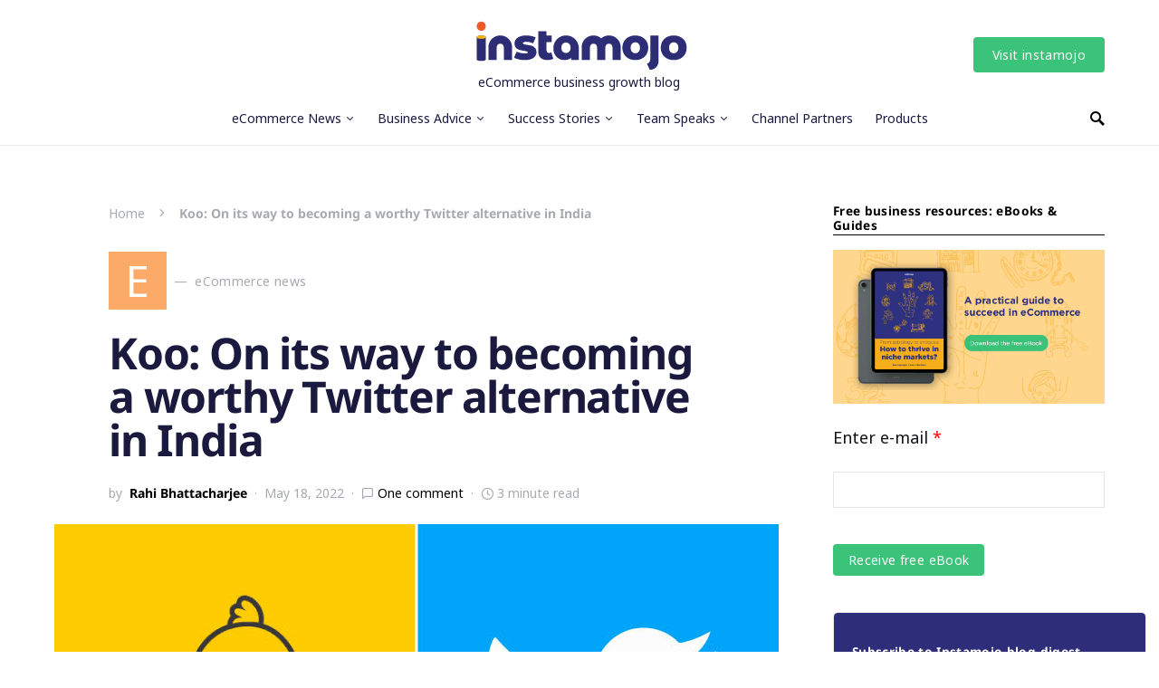

--- FILE ---
content_type: text/html; charset=UTF-8
request_url: https://www.instamojo.com/blog/koo-on-its-way-to-becoming-a-worthy-twitter-alternative-in-india/
body_size: 20874
content:
<!doctype html><html lang="en-US"><head>  <script defer src="[data-uri]"></script> <meta charset="UTF-8" /><meta name="viewport" content="width=device-width, initial-scale=1" /><link rel="profile" href="https://gmpg.org/xfn/11" /><meta name='robots' content='index, follow, max-image-preview:large, max-snippet:-1, max-video-preview:-1' /><title>Koo: On its way to becoming a worthy Twitter alternative in India  - Blog Instamojo</title><meta name="description" content="Koo - a microblogging platform with vernacular options is slowly gaining popularity as a viable Twitter alternative in India." /><link rel="canonical" href="https://www.instamojo.com/blog/koo-on-its-way-to-becoming-a-worthy-twitter-alternative-in-india/" /><meta property="og:locale" content="en_US" /><meta property="og:type" content="article" /><meta property="og:title" content="Koo: On its way to becoming a worthy Twitter alternative in India  - Blog Instamojo" /><meta property="og:description" content="Koo - a microblogging platform with vernacular options is slowly gaining popularity as a viable Twitter alternative in India." /><meta property="og:url" content="https://www.instamojo.com/blog/koo-on-its-way-to-becoming-a-worthy-twitter-alternative-in-india/" /><meta property="og:site_name" content="Blog Instamojo" /><meta property="article:publisher" content="https://www.facebook.com/Instamojo" /><meta property="article:published_time" content="2022-05-18T09:15:05+00:00" /><meta property="og:image" content="https://www.instamojo.com/blog/wp-content/uploads/2022/05/koo-vs-Twitter-1.jpg" /><meta property="og:image:width" content="800" /><meta property="og:image:height" content="500" /><meta name="twitter:card" content="summary" /><meta name="twitter:creator" content="@instamojo" /><meta name="twitter:site" content="@instamojo" /><meta name="twitter:label1" content="Written by" /><meta name="twitter:data1" content="Rahi Bhattacharjee" /><meta name="twitter:label2" content="Est. reading time" /><meta name="twitter:data2" content="4 minutes" /> <script type="application/ld+json" class="yoast-schema-graph">{"@context":"https://schema.org","@graph":[{"@type":"Organization","@id":"https://www.instamojo.com/blog/#organization","name":"Instamojo","url":"https://www.instamojo.com/blog/","sameAs":["https://www.facebook.com/Instamojo","https://www.instagram.com/instamojo_india/","https://www.linkedin.com/company/instamojo/","https://www.youtube.com/user/instamojo","https://in.pinterest.com/instamojo/","https://twitter.com/instamojo"],"logo":{"@type":"ImageObject","@id":"https://www.instamojo.com/blog/#logo","inLanguage":"en-US","url":"https://www.instamojo.com/blog/wp-content/uploads/2020/10/Instamojo-logo.png","contentUrl":"https://www.instamojo.com/blog/wp-content/uploads/2020/10/Instamojo-logo.png","width":400,"height":92,"caption":"Instamojo"},"image":{"@id":"https://www.instamojo.com/blog/#logo"}},{"@type":"WebSite","@id":"https://www.instamojo.com/blog/#website","url":"https://www.instamojo.com/blog/","name":"Blog Instamojo","description":"eCommerce business growth blog","publisher":{"@id":"https://www.instamojo.com/blog/#organization"},"potentialAction":[{"@type":"SearchAction","target":{"@type":"EntryPoint","urlTemplate":"https://www.instamojo.com/blog/?s={search_term_string}"},"query-input":"required name=search_term_string"}],"inLanguage":"en-US"},{"@type":"ImageObject","@id":"https://www.instamojo.com/blog/koo-on-its-way-to-becoming-a-worthy-twitter-alternative-in-india/#primaryimage","inLanguage":"en-US","url":"https://www.instamojo.com/blog/wp-content/uploads/2022/05/koo-vs-Twitter-1.jpg","contentUrl":"https://www.instamojo.com/blog/wp-content/uploads/2022/05/koo-vs-Twitter-1.jpg","width":800,"height":500,"caption":"Koo as Twitter alternative in India"},{"@type":"WebPage","@id":"https://www.instamojo.com/blog/koo-on-its-way-to-becoming-a-worthy-twitter-alternative-in-india/#webpage","url":"https://www.instamojo.com/blog/koo-on-its-way-to-becoming-a-worthy-twitter-alternative-in-india/","name":"Koo: On its way to becoming a worthy Twitter alternative in India\u00a0 - Blog Instamojo","isPartOf":{"@id":"https://www.instamojo.com/blog/#website"},"primaryImageOfPage":{"@id":"https://www.instamojo.com/blog/koo-on-its-way-to-becoming-a-worthy-twitter-alternative-in-india/#primaryimage"},"datePublished":"2022-05-18T09:15:05+00:00","dateModified":"2022-05-18T09:15:05+00:00","description":"Koo - a microblogging platform with vernacular options is slowly gaining popularity as a viable Twitter alternative in India.","breadcrumb":{"@id":"https://www.instamojo.com/blog/koo-on-its-way-to-becoming-a-worthy-twitter-alternative-in-india/#breadcrumb"},"inLanguage":"en-US","potentialAction":[{"@type":"ReadAction","target":["https://www.instamojo.com/blog/koo-on-its-way-to-becoming-a-worthy-twitter-alternative-in-india/"]}]},{"@type":"BreadcrumbList","@id":"https://www.instamojo.com/blog/koo-on-its-way-to-becoming-a-worthy-twitter-alternative-in-india/#breadcrumb","itemListElement":[{"@type":"ListItem","position":1,"name":"Home","item":"https://www.instamojo.com/blog/"},{"@type":"ListItem","position":2,"name":"Koo: On its way to becoming a worthy Twitter alternative in India\u00a0"}]},{"@type":"Article","@id":"https://www.instamojo.com/blog/koo-on-its-way-to-becoming-a-worthy-twitter-alternative-in-india/#article","isPartOf":{"@id":"https://www.instamojo.com/blog/koo-on-its-way-to-becoming-a-worthy-twitter-alternative-in-india/#webpage"},"author":{"@id":"https://www.instamojo.com/blog/#/schema/person/72e8dac586b5e6dd0c3698643caa2445"},"headline":"Koo: On its way to becoming a worthy Twitter alternative in India\u00a0","datePublished":"2022-05-18T09:15:05+00:00","dateModified":"2022-05-18T09:15:05+00:00","mainEntityOfPage":{"@id":"https://www.instamojo.com/blog/koo-on-its-way-to-becoming-a-worthy-twitter-alternative-in-india/#webpage"},"wordCount":658,"commentCount":1,"publisher":{"@id":"https://www.instamojo.com/blog/#organization"},"image":{"@id":"https://www.instamojo.com/blog/koo-on-its-way-to-becoming-a-worthy-twitter-alternative-in-india/#primaryimage"},"thumbnailUrl":"https://www.instamojo.com/blog/wp-content/uploads/2022/05/koo-vs-Twitter-1.jpg","articleSection":["eCommerce news"],"inLanguage":"en-US","potentialAction":[{"@type":"CommentAction","name":"Comment","target":["https://www.instamojo.com/blog/koo-on-its-way-to-becoming-a-worthy-twitter-alternative-in-india/#respond"]}]},{"@type":"Person","@id":"https://www.instamojo.com/blog/#/schema/person/72e8dac586b5e6dd0c3698643caa2445","name":"Rahi Bhattacharjee","image":{"@type":"ImageObject","@id":"https://www.instamojo.com/blog/#personlogo","inLanguage":"en-US","url":"https://secure.gravatar.com/avatar/b684569bf77e4e87ab6985e73218fc39?s=96&r=g","contentUrl":"https://secure.gravatar.com/avatar/b684569bf77e4e87ab6985e73218fc39?s=96&r=g","caption":"Rahi Bhattacharjee"},"sameAs":["https://www.linkedin.com/in/rahi-bhattacharjee-3a4456135/"],"url":"https://www.instamojo.com/blog/author/rahi-bhattacharjee/"}]}</script> <link rel='dns-prefetch' href='//s.w.org' /><link rel="alternate" type="application/rss+xml" title="Blog Instamojo &raquo; Feed" href="https://www.instamojo.com/blog/feed/" /><link rel="alternate" type="application/rss+xml" title="Blog Instamojo &raquo; Comments Feed" href="https://www.instamojo.com/blog/comments/feed/" /><link rel="alternate" type="application/rss+xml" title="Blog Instamojo &raquo; Koo: On its way to becoming a worthy Twitter alternative in India  Comments Feed" href="https://www.instamojo.com/blog/koo-on-its-way-to-becoming-a-worthy-twitter-alternative-in-india/feed/" /> <script defer src="[data-uri]"></script> <style type="text/css">img.wp-smiley,
img.emoji {
	display: inline !important;
	border: none !important;
	box-shadow: none !important;
	height: 1em !important;
	width: 1em !important;
	margin: 0 0.07em !important;
	vertical-align: -0.1em !important;
	background: none !important;
	padding: 0 !important;
}</style><link rel='stylesheet' id='toc-screen-css'  href='https://www.instamojo.com/blog/wp-content/plugins/table-of-contents-plus/screen.min.css?ver=2411.1' type='text/css' media='all' /><link rel='stylesheet' id='csco-styles-css'  href='https://www.instamojo.com/blog/wp-content/cache/autoptimize/autoptimize_single_962b2cb976d74e5f0d1dcd0502a9ad42.php?ver=1.0.2' type='text/css' media='all' /><style id='csco-styles-inline-css' type='text/css'>.searchwp-live-search-no-min-chars:after { content: "Continue typing" }</style><link rel='stylesheet' id='sib-front-css-css'  href='https://www.instamojo.com/blog/wp-content/cache/autoptimize/autoptimize_single_af1456e33d7180e00002f436e794138b.php?ver=c84194e0e86f24742cd0ccb4d85c49f0' type='text/css' media='all' /><link rel='stylesheet' id='fontawesome-css'  href='//maxcdn.bootstrapcdn.com/font-awesome/4.3.0/css/font-awesome.min.css?ver=4.3.0' type='text/css' media='all' /><link rel='stylesheet' id='google-font-open-sans-css'  href='//fonts.googleapis.com/css?family=Open+Sans%3A400%2C300%2C700&#038;ver=c84194e0e86f24742cd0ccb4d85c49f0' type='text/css' media='all' /><link rel='stylesheet' id='mb-css'  href='https://www.instamojo.com/blog/wp-content/cache/autoptimize/autoptimize_single_b446687438f904f3a8171d209824b823.php?ver=1.2.9' type='text/css' media='all' /> <script defer id="jquery-core-js-extra" src="[data-uri]"></script> <script type='text/javascript' src='https://www.instamojo.com/blog/wp-includes/js/jquery/jquery.min.js?ver=3.6.0' id='jquery-core-js'></script> <script defer type='text/javascript' src='https://www.instamojo.com/blog/wp-includes/js/jquery/jquery-migrate.min.js?ver=3.3.2' id='jquery-migrate-js'></script> <script defer id="sib-front-js-js-extra" src="[data-uri]"></script> <script defer type='text/javascript' src='https://www.instamojo.com/blog/wp-content/cache/autoptimize/autoptimize_single_84e18e27eece4754ccb51cd2b604c6b5.php?ver=1738057277' id='sib-front-js-js'></script> <link rel="https://api.w.org/" href="https://www.instamojo.com/blog/wp-json/" /><link rel="alternate" type="application/json" href="https://www.instamojo.com/blog/wp-json/wp/v2/posts/22724" /><link rel="EditURI" type="application/rsd+xml" title="RSD" href="https://www.instamojo.com/blog/xmlrpc.php?rsd" /><link rel="wlwmanifest" type="application/wlwmanifest+xml" href="https://www.instamojo.com/blog/wp-includes/wlwmanifest.xml" /><link rel='shortlink' href='https://www.instamojo.com/blog/?p=22724' /><link rel="alternate" type="application/json+oembed" href="https://www.instamojo.com/blog/wp-json/oembed/1.0/embed?url=https%3A%2F%2Fwww.instamojo.com%2Fblog%2Fkoo-on-its-way-to-becoming-a-worthy-twitter-alternative-in-india%2F" /><link rel="alternate" type="text/xml+oembed" href="https://www.instamojo.com/blog/wp-json/oembed/1.0/embed?url=https%3A%2F%2Fwww.instamojo.com%2Fblog%2Fkoo-on-its-way-to-becoming-a-worthy-twitter-alternative-in-india%2F&#038;format=xml" />  <script defer src="[data-uri]"></script>  <script defer src="[data-uri]"></script> <script defer id='pixel-script-poptin' src='https://cdn.popt.in/pixel.js?id=4d0cbd6e1a19c'='true'></script> <script defer src="https://cdn.brevo.com/js/sdk-loader.js"></script><script defer src="[data-uri]"></script><link rel="icon" href="https://www.instamojo.com/blog/wp-content/uploads/cropped-Favicon-32x32.png" sizes="32x32" /><link rel="icon" href="https://www.instamojo.com/blog/wp-content/uploads/cropped-Favicon-192x192.png" sizes="192x192" /><link rel="apple-touch-icon" href="https://www.instamojo.com/blog/wp-content/uploads/cropped-Favicon-180x180.png" /><meta name="msapplication-TileImage" content="https://www.instamojo.com/blog/wp-content/uploads/cropped-Favicon-270x270.png" /><style type="text/css" id="wp-custom-css">/* .cs-hero-layout-fullwidth {
	background-image: url('https://www.instamojo.com/blog/wp-content/uploads/27747767_1628538670549308_6062528298722017804_o.jpg');
	
} */
.single-post .widget.sib_subscribe_form-9.widget_sib_subscribe_form input.sib-email-area , .single-post .widget.sib_subscribe_form-9.widget_sib_subscribe_form  input.sib-NAME-area {
    border-radius: 5px;
}
span.footspace {
    margin: 0px 6px;
}
.single-post .widget.recent-posts-5.widget_recent_entries span.post-date {
    display: block;
    margin-left: 0px !important;
    letter-spacing: 0px;
    color: #000000;
    opacity: 0.44;
    font-size: 12px;
}
.single-post .widget.recent-posts-5.widget_recent_entries li {
    color: #1A1A42;
    font-size: 14px;
    line-height: 21px;
	display: flex;
    flex-direction: column-reverse;
}
.single-post  .widget.recent-posts-5.widget_recent_entries {
    padding: 30px 20px;
    background: #F8F9FB 0% 0% no-repeat padding-box;
    border: 1px solid #E3E3E3;
    border-radius: 5px;
}
.single-post .widget.sib_subscribe_form-9.widget_sib_subscribe_form {
    padding: 30px 20px;
    background: #2D2D79 0% 0% no-repeat padding-box;
    border: 1px solid #EBEBEB;
    border-radius: 5px;
    color: white;
}
.single-post .widget.sib_subscribe_form-9.widget_sib_subscribe_form  h5.title-block.title-widget {
    color: white;
}
.entry .entry-content > span {
  font-size: 14px;
}

.post-subscribe{
display: none;
}
.single-post .entry-content a {
  color: #2b2b81;
}
.single-post .entry-content a.mb-button {
  background-color: #3ac379 !important;
}


a.footer-anchor{
	color:#ffffff!important;
}

.navbar-container .navbar-content{
    display: -webkit-inline-box;
    display: -ms-inline-box;
    display: -webkit-inline-box;
    -webkit-box-align: center;
    -ms-flex-align: center;
    align-items: center;
    position: relative;
    width: 100%;
    -webkit-box-pack: justify;
    -ms-flex-pack: justify;
    justify-content: space-between;
}

a:hover {
	color: #c7b737!important;
}


h1 {
	color: #1a1a3f;
	font-size: 36px;
}

h2 > a {
	color: #1a1a3f;	
}

h2 > a:hover{
	color: #4e4e91;
}

h5 > a {
	color: #1a1a3f;	
	font-size: 16px;
}

h5 > a:hover{
	color: #4e4e91;
}

.navbar-nav > li > a {
	color: #1a1a3f!important;	
}

.header-large .navbar-topbar .navbar-brand .tagline {
	color: #1a1a3f;
	font-weight: lighter;
	font-size: 14px; 
}
.blogfootsocial {
    padding-left: 40px;
}
.blogfootsocial a {
    color: white;
    margin-right: 8px;
}
@media  (max-width: 480px) {
.single-post	.entry-header .entry-header-inner .entry-title {
    font-size: 36px;
    line-height: 46px;
}
	.soft {
    padding: 14px 10px!important;
}
	span.footspace {
    margin: 0px 2px;
}
}
@media (min-width: 320px) and (max-width: 480px) {
  .hide-for-small {
    display: none !important;
  }
	.hide-for-medium-up .main-div > div {
    width: 50%;
}
	.hide-for-medium-up .main-div > div ul {
    padding-left: 10px;
}
	.blogfootsocial {
    padding-left: 10px;
}
	.blogfootsocial a {
    
    margin-right: 3px;
}
}

@media (min-width: 480px) {
  .hide-for-medium-up {
    display: none !important;
  }
}

 .main-div {
    display: flex;
    justify-content: center;
    font-family: 'Noto Sans', sans-serif;
    width: 1200px;
    margin: 0 auto;
	 max-width:100%;
}
.main-div.hide-for-small > div {
    width: 20%;
}
  .soft {
    padding: 14px 0px;
  }
  .push {
    margin: 18px;
  }
  .nav--footer {
    list-style-type: none;
  }

  .white{
    color: white;
  }
  .footer-head {
    color: #ffffff;
    font-size: 16px;
    font-weight: bold;
    margin-bottom: 8px;
  }
.footer-head a {
	  color: #ffffff;
    font-size: 16px;
    font-weight: bold;
}
  .center {
    text-align: center;
  }
  .footer-anchor {
    text-decoration: none;
    font-size: 14px;
    color: white;
  }
  
  li > a:hover {
    text-decoration: underline;
		color: white; 
  }


.footer-title {
	display: none!important;
}
.footer-info {
	display: none!important;
}
.pk-instagram-btn {
	display: none!important;
}

@media (min-width: 320px) and (max-width: 480px) {
	.push--left {
		margin-left:30px;
	}
}

@media (min-width: 770px) {
	.post-media > figure {
		width: 800px!important;
		height: 500px;
		margin: 0 auto!important;
	}
	.push--left {
		margin-left:140px;
	}
}
.button , button , .sib-default-btn {
  border-radius: 4px !important;
}
.single-post .widget.sib_subscribe_form-9.widget_sib_subscribe_form {
    padding: 30px 20px;
    background: #2D2D79 0% 0% no-repeat padding-box;
    border: 1px solid #EBEBEB;
    border-radius: 5px;
    color: white;
    width: fit-content;
    }</style><style id="kirki-inline-styles">a:hover, .entry-content a, .must-log-in a, blockquote:before, .cs-bg-dark .pk-social-links-scheme-bold:not(.pk-social-links-scheme-light-rounded) .pk-social-links-link .pk-social-links-icon, .subscribe-title{color:#3ac379;}button, input[type="button"], input[type="reset"], input[type="submit"], .button, article .cs-overlay .post-categories a:hover, .post-prev-next .link-arrow, .post-format-icon > a, .cs-list-articles > li > a:hover:before, .pk-bg-primary, .pk-button-primary, .pk-badge-primary, h2.pk-heading-numbered:before, .cs-video-tools-default .cs-player-control:hover, .cs-bg-dark .pk-social-links-scheme-light-rounded .pk-social-links-link:hover .pk-social-links-icon, .footer-instagram .pk-instagram-username, .post-sidebar-shares .pk-share-buttons-link .pk-share-buttons-count{background-color:#3ac379;}.cs-overlay-background:after, .cs-overlay-hover:hover .cs-overlay-background:after, .cs-overlay-hover:focus .cs-overlay-background:after, .cs-hero .hero-list .cs-post-thumbnail:hover a:after, .gallery-type-justified .gallery-item > .caption, .pk-zoom-icon-popup:after, .pk-widget-posts .pk-post-thumbnail:hover a:after{background-color:rgba(0,0,0,0.25);}.header-large .navbar-topbar{background-color:#FFFFFF;}.navbar-primary, .offcanvas-header{background-color:#FFFFFF;}.navbar-nav > .menu-item > a .pk-badge:after{border-color:#FFFFFF;}.navbar-nav .menu-item:not(.cs-mega-menu) .sub-menu, .navbar-nav .cs-mega-menu-has-categories .cs-mm-categories, .navbar-primary .navbar-dropdown-container{background-color:#000000;}.navbar-nav > li.menu-item-has-children > .sub-menu:after, .navbar-primary .navbar-dropdown-container:after{border-bottom-color:#000000;}button, input[type="button"], input[type="reset"], input[type="submit"], .wp-block-button:not(.is-style-squared) .wp-block-button__link, .button, .pk-button, .pk-scroll-to-top, .cs-overlay .post-categories a, .site-search [type="search"], .subcategories .cs-nav-link, .post-header .pk-share-buttons-wrap .pk-share-buttons-link, .pk-dropcap-borders:first-letter, .pk-dropcap-bg-inverse:first-letter, .pk-dropcap-bg-light:first-letter, .widget-area .pk-subscribe-with-name input[type="text"], .widget-area .pk-subscribe-with-name button, .widget-area .pk-subscribe-with-bg input[type="text"], .widget-area .pk-subscribe-with-bg button, .footer-instagram .instagram-username{-webkit-border-radius:0;-moz-border-radius:0;border-radius:0;}.cs-input-group input[type="search"], .pk-subscribe-form-wrap input[type="text"]:first-child{border-top-left-radius:0;border-bottom-left-radius:0;}.navbar-nav .sub-menu{-webkit-border-radius:0;-moz-border-radius:0;border-radius:0;}.post-media figure, .entry-thumbnail, .cs-post-thumbnail, .pk-overlay-thumbnail, .pk-post-thumbnail, .cs-hero-layout-boxed{-webkit-border-radius:0;-moz-border-radius:0;border-radius:0;}.meta-category .char{-webkit-border-radius:0;-moz-border-radius:0;border-radius:0;}body{font-family:Noto Sans;font-size:1rem;font-weight:400;letter-spacing:0px;}.cs-font-primary, button, .button, input[type="button"], input[type="reset"], input[type="submit"], .no-comments, .text-action, .archive-wrap .more-link, .share-total, .nav-links, .comment-reply-link, .post-tags .title-tags, .post-sidebar-tags a, .meta-category a, .read-more, .post-prev-next .link-text, .navigation.pagination .nav-links > span, .navigation.pagination .nav-links > a, .subcategories .cs-nav-link, .widget_categories ul li a, .entry-meta-details .pk-share-buttons-count, .entry-meta-details .pk-share-buttons-label, .pk-font-primary, .navbar-dropdown-btn-follow, .footer-instagram .instagram-username, .navbar-follow-instagram .navbar-follow-text, .navbar-follow-youtube .navbar-follow-text, .navbar-follow-facebook .navbar-follow-text, .pk-twitter-counters .number, .pk-instagram-counters .number, .navbar-follow .navbar-follow-counters .number, .footer-instagram .pk-instagram-username{font-family:Noto Sans;font-size:0.875rem;font-weight:400;letter-spacing:0.025em;text-transform:none;}input[type="text"], input[type="email"], input[type="url"], input[type="password"], input[type="search"], input[type="number"], input[type="tel"], input[type="range"], input[type="date"], input[type="month"], input[type="week"], input[type="time"], input[type="datetime"], input[type="datetime-local"], input[type="color"], select, textarea, label, .cs-font-secondary, .post-meta, .archive-count, .page-subtitle, .site-description, figcaption, .post-tags a, .tagcloud a, .wp-block-image figcaption, .wp-block-audio figcaption, .wp-block-embed figcaption, .wp-block-pullquote cite, .wp-block-pullquote footer, .wp-block-pullquote .wp-block-pullquote__citation, .post-format-icon, .comment-metadata, .says, .logged-in-as, .must-log-in, .wp-caption-text, .widget_rss ul li .rss-date, blockquote cite, .wp-block-quote cite, div[class*="meta-"], span[class*="meta-"], .navbar-brand .tagline, small, .post-sidebar-shares .total-shares, .cs-breadcrumbs, .cs-homepage-category-count, .navbar-follow-counters, .searchwp-live-search-no-results em, .searchwp-live-search-no-min-chars:after, .pk-font-secondary, .pk-instagram-counters, .pk-twitter-counters, .footer-copyright, .pk-instagram-item .pk-instagram-data .pk-meta, .navbar-follow-button .navbar-follow-text, .archive-timeline .entry-date, .archive-wrap .archive-timeline .entry-date span, .cs-video-tools-large .cs-tooltip{font-family:Noto Sans;font-size:0.875rem;font-weight:400;letter-spacing:0px;text-transform:none;}.meta-category a .char{font-family:Noto Sans;font-weight:400;text-transform:uppercase;}.entry-excerpt{font-size:0.875rem;line-height:1.5;}.entry-content{font-family:inherit;font-size:1.125rem;letter-spacing:inherit;}.site-title{font-family:Noto Sans;font-size:1.875rem;font-weight:700;letter-spacing:0px;text-transform:none;}.large-title{font-family:Noto Sans;font-size:1.875rem;font-weight:700;letter-spacing:0px;text-transform:none;}.footer-title{font-family:Noto Sans;font-size:1.875rem;font-weight:700;letter-spacing:0px;text-transform:none;}h1, h2, h3, h4, h5, h6, .h1, .h2, .h3, .h4, .h5, .h6, .comment-author .fn, blockquote, .pk-font-heading, .post-sidebar-date .reader-text, .wp-block-quote, .wp-block-cover .wp-block-cover-image-text, .wp-block-cover .wp-block-cover-text, .wp-block-cover h2, .wp-block-cover-image .wp-block-cover-image-text, .wp-block-cover-image .wp-block-cover-text, .wp-block-cover-image h2, .wp-block-pullquote p, p.has-drop-cap:not(:focus):first-letter, .pk-font-heading{font-family:Noto Sans;font-weight:700;letter-spacing:-0.025em;text-transform:none;}.title-block, .pk-font-block{font-family:Noto Sans;font-size:0.85rem;font-weight:700;letter-spacing:0.025em;text-transform:none;color:#000000;}.navbar-nav > li > a, .cs-mega-menu-child > a, .widget_archive li, .widget_categories li, .widget_meta li a, .widget_nav_menu .menu > li > a, .widget_pages .page_item a{font-family:Noto Sans;font-size:0.875rem;font-weight:400;letter-spacing:0px;text-transform:none;}.navbar-nav .sub-menu > li > a, .widget_categories .children li a, .widget_nav_menu .sub-menu > li > a{font-family:Noto Sans;font-size:0.875rem;font-weight:400;letter-spacing:0px;text-transform:none;}.navbar-topbar .navbar-wrap{min-height:auto;}.navbar-primary .navbar-wrap, .navbar-primary .navbar-content{height:60px;}.offcanvas-header{flex:0 0 60px;}.post-sidebar-shares{top:calc( 60px + 20px );}.admin-bar .post-sidebar-shares{top:calc( 60px + 52px );}.header-large .post-sidebar-shares{top:calc( 60px * 2 + 52px );}.header-large.admin-bar .post-sidebar-shares{top:calc( 60px * 2 + 52px );}.cs-hero-layout-fullwidth{min-height:-60px;}.cs-hero-layout .hero-list{background-color:#ffffff;}@media (max-width: 599px){.pk-subscribe-with-name input[type="text"], .pk-subscribe-with-bg input[type="text"]{-webkit-border-radius:0;-moz-border-radius:0;border-radius:0;}}/* cyrillic-ext */
@font-face {
  font-family: 'Noto Sans';
  font-style: italic;
  font-weight: 400;
  font-stretch: 100%;
  font-display: swap;
  src: url(https://www.instamojo.com/blog/wp-content/fonts/noto-sans/o-0ZIpQlx3QUlC5A4PNr4C5OaxRsfNNlKbCePevttHOmDyw.woff2) format('woff2');
  unicode-range: U+0460-052F, U+1C80-1C8A, U+20B4, U+2DE0-2DFF, U+A640-A69F, U+FE2E-FE2F;
}
/* cyrillic */
@font-face {
  font-family: 'Noto Sans';
  font-style: italic;
  font-weight: 400;
  font-stretch: 100%;
  font-display: swap;
  src: url(https://www.instamojo.com/blog/wp-content/fonts/noto-sans/o-0ZIpQlx3QUlC5A4PNr4C5OaxRsfNNlKbCePevtvXOmDyw.woff2) format('woff2');
  unicode-range: U+0301, U+0400-045F, U+0490-0491, U+04B0-04B1, U+2116;
}
/* devanagari */
@font-face {
  font-family: 'Noto Sans';
  font-style: italic;
  font-weight: 400;
  font-stretch: 100%;
  font-display: swap;
  src: url(https://www.instamojo.com/blog/wp-content/fonts/noto-sans/o-0ZIpQlx3QUlC5A4PNr4C5OaxRsfNNlKbCePevtuHOmDyw.woff2) format('woff2');
  unicode-range: U+0900-097F, U+1CD0-1CF9, U+200C-200D, U+20A8, U+20B9, U+20F0, U+25CC, U+A830-A839, U+A8E0-A8FF, U+11B00-11B09;
}
/* greek-ext */
@font-face {
  font-family: 'Noto Sans';
  font-style: italic;
  font-weight: 400;
  font-stretch: 100%;
  font-display: swap;
  src: url(https://www.instamojo.com/blog/wp-content/fonts/noto-sans/o-0ZIpQlx3QUlC5A4PNr4C5OaxRsfNNlKbCePevttXOmDyw.woff2) format('woff2');
  unicode-range: U+1F00-1FFF;
}
/* greek */
@font-face {
  font-family: 'Noto Sans';
  font-style: italic;
  font-weight: 400;
  font-stretch: 100%;
  font-display: swap;
  src: url(https://www.instamojo.com/blog/wp-content/fonts/noto-sans/o-0ZIpQlx3QUlC5A4PNr4C5OaxRsfNNlKbCePevtunOmDyw.woff2) format('woff2');
  unicode-range: U+0370-0377, U+037A-037F, U+0384-038A, U+038C, U+038E-03A1, U+03A3-03FF;
}
/* vietnamese */
@font-face {
  font-family: 'Noto Sans';
  font-style: italic;
  font-weight: 400;
  font-stretch: 100%;
  font-display: swap;
  src: url(https://www.instamojo.com/blog/wp-content/fonts/noto-sans/o-0ZIpQlx3QUlC5A4PNr4C5OaxRsfNNlKbCePevttnOmDyw.woff2) format('woff2');
  unicode-range: U+0102-0103, U+0110-0111, U+0128-0129, U+0168-0169, U+01A0-01A1, U+01AF-01B0, U+0300-0301, U+0303-0304, U+0308-0309, U+0323, U+0329, U+1EA0-1EF9, U+20AB;
}
/* latin-ext */
@font-face {
  font-family: 'Noto Sans';
  font-style: italic;
  font-weight: 400;
  font-stretch: 100%;
  font-display: swap;
  src: url(https://www.instamojo.com/blog/wp-content/fonts/noto-sans/o-0ZIpQlx3QUlC5A4PNr4C5OaxRsfNNlKbCePevtt3OmDyw.woff2) format('woff2');
  unicode-range: U+0100-02BA, U+02BD-02C5, U+02C7-02CC, U+02CE-02D7, U+02DD-02FF, U+0304, U+0308, U+0329, U+1D00-1DBF, U+1E00-1E9F, U+1EF2-1EFF, U+2020, U+20A0-20AB, U+20AD-20C0, U+2113, U+2C60-2C7F, U+A720-A7FF;
}
/* latin */
@font-face {
  font-family: 'Noto Sans';
  font-style: italic;
  font-weight: 400;
  font-stretch: 100%;
  font-display: swap;
  src: url(https://www.instamojo.com/blog/wp-content/fonts/noto-sans/o-0ZIpQlx3QUlC5A4PNr4C5OaxRsfNNlKbCePevtuXOm.woff2) format('woff2');
  unicode-range: U+0000-00FF, U+0131, U+0152-0153, U+02BB-02BC, U+02C6, U+02DA, U+02DC, U+0304, U+0308, U+0329, U+2000-206F, U+20AC, U+2122, U+2191, U+2193, U+2212, U+2215, U+FEFF, U+FFFD;
}
/* cyrillic-ext */
@font-face {
  font-family: 'Noto Sans';
  font-style: italic;
  font-weight: 700;
  font-stretch: 100%;
  font-display: swap;
  src: url(https://www.instamojo.com/blog/wp-content/fonts/noto-sans/o-0ZIpQlx3QUlC5A4PNr4C5OaxRsfNNlKbCePevttHOmDyw.woff2) format('woff2');
  unicode-range: U+0460-052F, U+1C80-1C8A, U+20B4, U+2DE0-2DFF, U+A640-A69F, U+FE2E-FE2F;
}
/* cyrillic */
@font-face {
  font-family: 'Noto Sans';
  font-style: italic;
  font-weight: 700;
  font-stretch: 100%;
  font-display: swap;
  src: url(https://www.instamojo.com/blog/wp-content/fonts/noto-sans/o-0ZIpQlx3QUlC5A4PNr4C5OaxRsfNNlKbCePevtvXOmDyw.woff2) format('woff2');
  unicode-range: U+0301, U+0400-045F, U+0490-0491, U+04B0-04B1, U+2116;
}
/* devanagari */
@font-face {
  font-family: 'Noto Sans';
  font-style: italic;
  font-weight: 700;
  font-stretch: 100%;
  font-display: swap;
  src: url(https://www.instamojo.com/blog/wp-content/fonts/noto-sans/o-0ZIpQlx3QUlC5A4PNr4C5OaxRsfNNlKbCePevtuHOmDyw.woff2) format('woff2');
  unicode-range: U+0900-097F, U+1CD0-1CF9, U+200C-200D, U+20A8, U+20B9, U+20F0, U+25CC, U+A830-A839, U+A8E0-A8FF, U+11B00-11B09;
}
/* greek-ext */
@font-face {
  font-family: 'Noto Sans';
  font-style: italic;
  font-weight: 700;
  font-stretch: 100%;
  font-display: swap;
  src: url(https://www.instamojo.com/blog/wp-content/fonts/noto-sans/o-0ZIpQlx3QUlC5A4PNr4C5OaxRsfNNlKbCePevttXOmDyw.woff2) format('woff2');
  unicode-range: U+1F00-1FFF;
}
/* greek */
@font-face {
  font-family: 'Noto Sans';
  font-style: italic;
  font-weight: 700;
  font-stretch: 100%;
  font-display: swap;
  src: url(https://www.instamojo.com/blog/wp-content/fonts/noto-sans/o-0ZIpQlx3QUlC5A4PNr4C5OaxRsfNNlKbCePevtunOmDyw.woff2) format('woff2');
  unicode-range: U+0370-0377, U+037A-037F, U+0384-038A, U+038C, U+038E-03A1, U+03A3-03FF;
}
/* vietnamese */
@font-face {
  font-family: 'Noto Sans';
  font-style: italic;
  font-weight: 700;
  font-stretch: 100%;
  font-display: swap;
  src: url(https://www.instamojo.com/blog/wp-content/fonts/noto-sans/o-0ZIpQlx3QUlC5A4PNr4C5OaxRsfNNlKbCePevttnOmDyw.woff2) format('woff2');
  unicode-range: U+0102-0103, U+0110-0111, U+0128-0129, U+0168-0169, U+01A0-01A1, U+01AF-01B0, U+0300-0301, U+0303-0304, U+0308-0309, U+0323, U+0329, U+1EA0-1EF9, U+20AB;
}
/* latin-ext */
@font-face {
  font-family: 'Noto Sans';
  font-style: italic;
  font-weight: 700;
  font-stretch: 100%;
  font-display: swap;
  src: url(https://www.instamojo.com/blog/wp-content/fonts/noto-sans/o-0ZIpQlx3QUlC5A4PNr4C5OaxRsfNNlKbCePevtt3OmDyw.woff2) format('woff2');
  unicode-range: U+0100-02BA, U+02BD-02C5, U+02C7-02CC, U+02CE-02D7, U+02DD-02FF, U+0304, U+0308, U+0329, U+1D00-1DBF, U+1E00-1E9F, U+1EF2-1EFF, U+2020, U+20A0-20AB, U+20AD-20C0, U+2113, U+2C60-2C7F, U+A720-A7FF;
}
/* latin */
@font-face {
  font-family: 'Noto Sans';
  font-style: italic;
  font-weight: 700;
  font-stretch: 100%;
  font-display: swap;
  src: url(https://www.instamojo.com/blog/wp-content/fonts/noto-sans/o-0ZIpQlx3QUlC5A4PNr4C5OaxRsfNNlKbCePevtuXOm.woff2) format('woff2');
  unicode-range: U+0000-00FF, U+0131, U+0152-0153, U+02BB-02BC, U+02C6, U+02DA, U+02DC, U+0304, U+0308, U+0329, U+2000-206F, U+20AC, U+2122, U+2191, U+2193, U+2212, U+2215, U+FEFF, U+FFFD;
}
/* cyrillic-ext */
@font-face {
  font-family: 'Noto Sans';
  font-style: normal;
  font-weight: 400;
  font-stretch: 100%;
  font-display: swap;
  src: url(https://www.instamojo.com/blog/wp-content/fonts/noto-sans/o-0bIpQlx3QUlC5A4PNB6Ryti20_6n1iPHjc5aPdu2ui.woff2) format('woff2');
  unicode-range: U+0460-052F, U+1C80-1C8A, U+20B4, U+2DE0-2DFF, U+A640-A69F, U+FE2E-FE2F;
}
/* cyrillic */
@font-face {
  font-family: 'Noto Sans';
  font-style: normal;
  font-weight: 400;
  font-stretch: 100%;
  font-display: swap;
  src: url(https://www.instamojo.com/blog/wp-content/fonts/noto-sans/o-0bIpQlx3QUlC5A4PNB6Ryti20_6n1iPHjc5ardu2ui.woff2) format('woff2');
  unicode-range: U+0301, U+0400-045F, U+0490-0491, U+04B0-04B1, U+2116;
}
/* devanagari */
@font-face {
  font-family: 'Noto Sans';
  font-style: normal;
  font-weight: 400;
  font-stretch: 100%;
  font-display: swap;
  src: url(https://www.instamojo.com/blog/wp-content/fonts/noto-sans/o-0bIpQlx3QUlC5A4PNB6Ryti20_6n1iPHjc5a_du2ui.woff2) format('woff2');
  unicode-range: U+0900-097F, U+1CD0-1CF9, U+200C-200D, U+20A8, U+20B9, U+20F0, U+25CC, U+A830-A839, U+A8E0-A8FF, U+11B00-11B09;
}
/* greek-ext */
@font-face {
  font-family: 'Noto Sans';
  font-style: normal;
  font-weight: 400;
  font-stretch: 100%;
  font-display: swap;
  src: url(https://www.instamojo.com/blog/wp-content/fonts/noto-sans/o-0bIpQlx3QUlC5A4PNB6Ryti20_6n1iPHjc5aLdu2ui.woff2) format('woff2');
  unicode-range: U+1F00-1FFF;
}
/* greek */
@font-face {
  font-family: 'Noto Sans';
  font-style: normal;
  font-weight: 400;
  font-stretch: 100%;
  font-display: swap;
  src: url(https://www.instamojo.com/blog/wp-content/fonts/noto-sans/o-0bIpQlx3QUlC5A4PNB6Ryti20_6n1iPHjc5a3du2ui.woff2) format('woff2');
  unicode-range: U+0370-0377, U+037A-037F, U+0384-038A, U+038C, U+038E-03A1, U+03A3-03FF;
}
/* vietnamese */
@font-face {
  font-family: 'Noto Sans';
  font-style: normal;
  font-weight: 400;
  font-stretch: 100%;
  font-display: swap;
  src: url(https://www.instamojo.com/blog/wp-content/fonts/noto-sans/o-0bIpQlx3QUlC5A4PNB6Ryti20_6n1iPHjc5aHdu2ui.woff2) format('woff2');
  unicode-range: U+0102-0103, U+0110-0111, U+0128-0129, U+0168-0169, U+01A0-01A1, U+01AF-01B0, U+0300-0301, U+0303-0304, U+0308-0309, U+0323, U+0329, U+1EA0-1EF9, U+20AB;
}
/* latin-ext */
@font-face {
  font-family: 'Noto Sans';
  font-style: normal;
  font-weight: 400;
  font-stretch: 100%;
  font-display: swap;
  src: url(https://www.instamojo.com/blog/wp-content/fonts/noto-sans/o-0bIpQlx3QUlC5A4PNB6Ryti20_6n1iPHjc5aDdu2ui.woff2) format('woff2');
  unicode-range: U+0100-02BA, U+02BD-02C5, U+02C7-02CC, U+02CE-02D7, U+02DD-02FF, U+0304, U+0308, U+0329, U+1D00-1DBF, U+1E00-1E9F, U+1EF2-1EFF, U+2020, U+20A0-20AB, U+20AD-20C0, U+2113, U+2C60-2C7F, U+A720-A7FF;
}
/* latin */
@font-face {
  font-family: 'Noto Sans';
  font-style: normal;
  font-weight: 400;
  font-stretch: 100%;
  font-display: swap;
  src: url(https://www.instamojo.com/blog/wp-content/fonts/noto-sans/o-0bIpQlx3QUlC5A4PNB6Ryti20_6n1iPHjc5a7duw.woff2) format('woff2');
  unicode-range: U+0000-00FF, U+0131, U+0152-0153, U+02BB-02BC, U+02C6, U+02DA, U+02DC, U+0304, U+0308, U+0329, U+2000-206F, U+20AC, U+2122, U+2191, U+2193, U+2212, U+2215, U+FEFF, U+FFFD;
}
/* cyrillic-ext */
@font-face {
  font-family: 'Noto Sans';
  font-style: normal;
  font-weight: 700;
  font-stretch: 100%;
  font-display: swap;
  src: url(https://www.instamojo.com/blog/wp-content/fonts/noto-sans/o-0bIpQlx3QUlC5A4PNB6Ryti20_6n1iPHjc5aPdu2ui.woff2) format('woff2');
  unicode-range: U+0460-052F, U+1C80-1C8A, U+20B4, U+2DE0-2DFF, U+A640-A69F, U+FE2E-FE2F;
}
/* cyrillic */
@font-face {
  font-family: 'Noto Sans';
  font-style: normal;
  font-weight: 700;
  font-stretch: 100%;
  font-display: swap;
  src: url(https://www.instamojo.com/blog/wp-content/fonts/noto-sans/o-0bIpQlx3QUlC5A4PNB6Ryti20_6n1iPHjc5ardu2ui.woff2) format('woff2');
  unicode-range: U+0301, U+0400-045F, U+0490-0491, U+04B0-04B1, U+2116;
}
/* devanagari */
@font-face {
  font-family: 'Noto Sans';
  font-style: normal;
  font-weight: 700;
  font-stretch: 100%;
  font-display: swap;
  src: url(https://www.instamojo.com/blog/wp-content/fonts/noto-sans/o-0bIpQlx3QUlC5A4PNB6Ryti20_6n1iPHjc5a_du2ui.woff2) format('woff2');
  unicode-range: U+0900-097F, U+1CD0-1CF9, U+200C-200D, U+20A8, U+20B9, U+20F0, U+25CC, U+A830-A839, U+A8E0-A8FF, U+11B00-11B09;
}
/* greek-ext */
@font-face {
  font-family: 'Noto Sans';
  font-style: normal;
  font-weight: 700;
  font-stretch: 100%;
  font-display: swap;
  src: url(https://www.instamojo.com/blog/wp-content/fonts/noto-sans/o-0bIpQlx3QUlC5A4PNB6Ryti20_6n1iPHjc5aLdu2ui.woff2) format('woff2');
  unicode-range: U+1F00-1FFF;
}
/* greek */
@font-face {
  font-family: 'Noto Sans';
  font-style: normal;
  font-weight: 700;
  font-stretch: 100%;
  font-display: swap;
  src: url(https://www.instamojo.com/blog/wp-content/fonts/noto-sans/o-0bIpQlx3QUlC5A4PNB6Ryti20_6n1iPHjc5a3du2ui.woff2) format('woff2');
  unicode-range: U+0370-0377, U+037A-037F, U+0384-038A, U+038C, U+038E-03A1, U+03A3-03FF;
}
/* vietnamese */
@font-face {
  font-family: 'Noto Sans';
  font-style: normal;
  font-weight: 700;
  font-stretch: 100%;
  font-display: swap;
  src: url(https://www.instamojo.com/blog/wp-content/fonts/noto-sans/o-0bIpQlx3QUlC5A4PNB6Ryti20_6n1iPHjc5aHdu2ui.woff2) format('woff2');
  unicode-range: U+0102-0103, U+0110-0111, U+0128-0129, U+0168-0169, U+01A0-01A1, U+01AF-01B0, U+0300-0301, U+0303-0304, U+0308-0309, U+0323, U+0329, U+1EA0-1EF9, U+20AB;
}
/* latin-ext */
@font-face {
  font-family: 'Noto Sans';
  font-style: normal;
  font-weight: 700;
  font-stretch: 100%;
  font-display: swap;
  src: url(https://www.instamojo.com/blog/wp-content/fonts/noto-sans/o-0bIpQlx3QUlC5A4PNB6Ryti20_6n1iPHjc5aDdu2ui.woff2) format('woff2');
  unicode-range: U+0100-02BA, U+02BD-02C5, U+02C7-02CC, U+02CE-02D7, U+02DD-02FF, U+0304, U+0308, U+0329, U+1D00-1DBF, U+1E00-1E9F, U+1EF2-1EFF, U+2020, U+20A0-20AB, U+20AD-20C0, U+2113, U+2C60-2C7F, U+A720-A7FF;
}
/* latin */
@font-face {
  font-family: 'Noto Sans';
  font-style: normal;
  font-weight: 700;
  font-stretch: 100%;
  font-display: swap;
  src: url(https://www.instamojo.com/blog/wp-content/fonts/noto-sans/o-0bIpQlx3QUlC5A4PNB6Ryti20_6n1iPHjc5a7duw.woff2) format('woff2');
  unicode-range: U+0000-00FF, U+0131, U+0152-0153, U+02BB-02BC, U+02C6, U+02DA, U+02DC, U+0304, U+0308, U+0329, U+2000-206F, U+20AC, U+2122, U+2191, U+2193, U+2212, U+2215, U+FEFF, U+FFFD;
}/* cyrillic-ext */
@font-face {
  font-family: 'Noto Sans';
  font-style: italic;
  font-weight: 400;
  font-stretch: 100%;
  font-display: swap;
  src: url(https://www.instamojo.com/blog/wp-content/fonts/noto-sans/o-0ZIpQlx3QUlC5A4PNr4C5OaxRsfNNlKbCePevttHOmDyw.woff2) format('woff2');
  unicode-range: U+0460-052F, U+1C80-1C8A, U+20B4, U+2DE0-2DFF, U+A640-A69F, U+FE2E-FE2F;
}
/* cyrillic */
@font-face {
  font-family: 'Noto Sans';
  font-style: italic;
  font-weight: 400;
  font-stretch: 100%;
  font-display: swap;
  src: url(https://www.instamojo.com/blog/wp-content/fonts/noto-sans/o-0ZIpQlx3QUlC5A4PNr4C5OaxRsfNNlKbCePevtvXOmDyw.woff2) format('woff2');
  unicode-range: U+0301, U+0400-045F, U+0490-0491, U+04B0-04B1, U+2116;
}
/* devanagari */
@font-face {
  font-family: 'Noto Sans';
  font-style: italic;
  font-weight: 400;
  font-stretch: 100%;
  font-display: swap;
  src: url(https://www.instamojo.com/blog/wp-content/fonts/noto-sans/o-0ZIpQlx3QUlC5A4PNr4C5OaxRsfNNlKbCePevtuHOmDyw.woff2) format('woff2');
  unicode-range: U+0900-097F, U+1CD0-1CF9, U+200C-200D, U+20A8, U+20B9, U+20F0, U+25CC, U+A830-A839, U+A8E0-A8FF, U+11B00-11B09;
}
/* greek-ext */
@font-face {
  font-family: 'Noto Sans';
  font-style: italic;
  font-weight: 400;
  font-stretch: 100%;
  font-display: swap;
  src: url(https://www.instamojo.com/blog/wp-content/fonts/noto-sans/o-0ZIpQlx3QUlC5A4PNr4C5OaxRsfNNlKbCePevttXOmDyw.woff2) format('woff2');
  unicode-range: U+1F00-1FFF;
}
/* greek */
@font-face {
  font-family: 'Noto Sans';
  font-style: italic;
  font-weight: 400;
  font-stretch: 100%;
  font-display: swap;
  src: url(https://www.instamojo.com/blog/wp-content/fonts/noto-sans/o-0ZIpQlx3QUlC5A4PNr4C5OaxRsfNNlKbCePevtunOmDyw.woff2) format('woff2');
  unicode-range: U+0370-0377, U+037A-037F, U+0384-038A, U+038C, U+038E-03A1, U+03A3-03FF;
}
/* vietnamese */
@font-face {
  font-family: 'Noto Sans';
  font-style: italic;
  font-weight: 400;
  font-stretch: 100%;
  font-display: swap;
  src: url(https://www.instamojo.com/blog/wp-content/fonts/noto-sans/o-0ZIpQlx3QUlC5A4PNr4C5OaxRsfNNlKbCePevttnOmDyw.woff2) format('woff2');
  unicode-range: U+0102-0103, U+0110-0111, U+0128-0129, U+0168-0169, U+01A0-01A1, U+01AF-01B0, U+0300-0301, U+0303-0304, U+0308-0309, U+0323, U+0329, U+1EA0-1EF9, U+20AB;
}
/* latin-ext */
@font-face {
  font-family: 'Noto Sans';
  font-style: italic;
  font-weight: 400;
  font-stretch: 100%;
  font-display: swap;
  src: url(https://www.instamojo.com/blog/wp-content/fonts/noto-sans/o-0ZIpQlx3QUlC5A4PNr4C5OaxRsfNNlKbCePevtt3OmDyw.woff2) format('woff2');
  unicode-range: U+0100-02BA, U+02BD-02C5, U+02C7-02CC, U+02CE-02D7, U+02DD-02FF, U+0304, U+0308, U+0329, U+1D00-1DBF, U+1E00-1E9F, U+1EF2-1EFF, U+2020, U+20A0-20AB, U+20AD-20C0, U+2113, U+2C60-2C7F, U+A720-A7FF;
}
/* latin */
@font-face {
  font-family: 'Noto Sans';
  font-style: italic;
  font-weight: 400;
  font-stretch: 100%;
  font-display: swap;
  src: url(https://www.instamojo.com/blog/wp-content/fonts/noto-sans/o-0ZIpQlx3QUlC5A4PNr4C5OaxRsfNNlKbCePevtuXOm.woff2) format('woff2');
  unicode-range: U+0000-00FF, U+0131, U+0152-0153, U+02BB-02BC, U+02C6, U+02DA, U+02DC, U+0304, U+0308, U+0329, U+2000-206F, U+20AC, U+2122, U+2191, U+2193, U+2212, U+2215, U+FEFF, U+FFFD;
}
/* cyrillic-ext */
@font-face {
  font-family: 'Noto Sans';
  font-style: italic;
  font-weight: 700;
  font-stretch: 100%;
  font-display: swap;
  src: url(https://www.instamojo.com/blog/wp-content/fonts/noto-sans/o-0ZIpQlx3QUlC5A4PNr4C5OaxRsfNNlKbCePevttHOmDyw.woff2) format('woff2');
  unicode-range: U+0460-052F, U+1C80-1C8A, U+20B4, U+2DE0-2DFF, U+A640-A69F, U+FE2E-FE2F;
}
/* cyrillic */
@font-face {
  font-family: 'Noto Sans';
  font-style: italic;
  font-weight: 700;
  font-stretch: 100%;
  font-display: swap;
  src: url(https://www.instamojo.com/blog/wp-content/fonts/noto-sans/o-0ZIpQlx3QUlC5A4PNr4C5OaxRsfNNlKbCePevtvXOmDyw.woff2) format('woff2');
  unicode-range: U+0301, U+0400-045F, U+0490-0491, U+04B0-04B1, U+2116;
}
/* devanagari */
@font-face {
  font-family: 'Noto Sans';
  font-style: italic;
  font-weight: 700;
  font-stretch: 100%;
  font-display: swap;
  src: url(https://www.instamojo.com/blog/wp-content/fonts/noto-sans/o-0ZIpQlx3QUlC5A4PNr4C5OaxRsfNNlKbCePevtuHOmDyw.woff2) format('woff2');
  unicode-range: U+0900-097F, U+1CD0-1CF9, U+200C-200D, U+20A8, U+20B9, U+20F0, U+25CC, U+A830-A839, U+A8E0-A8FF, U+11B00-11B09;
}
/* greek-ext */
@font-face {
  font-family: 'Noto Sans';
  font-style: italic;
  font-weight: 700;
  font-stretch: 100%;
  font-display: swap;
  src: url(https://www.instamojo.com/blog/wp-content/fonts/noto-sans/o-0ZIpQlx3QUlC5A4PNr4C5OaxRsfNNlKbCePevttXOmDyw.woff2) format('woff2');
  unicode-range: U+1F00-1FFF;
}
/* greek */
@font-face {
  font-family: 'Noto Sans';
  font-style: italic;
  font-weight: 700;
  font-stretch: 100%;
  font-display: swap;
  src: url(https://www.instamojo.com/blog/wp-content/fonts/noto-sans/o-0ZIpQlx3QUlC5A4PNr4C5OaxRsfNNlKbCePevtunOmDyw.woff2) format('woff2');
  unicode-range: U+0370-0377, U+037A-037F, U+0384-038A, U+038C, U+038E-03A1, U+03A3-03FF;
}
/* vietnamese */
@font-face {
  font-family: 'Noto Sans';
  font-style: italic;
  font-weight: 700;
  font-stretch: 100%;
  font-display: swap;
  src: url(https://www.instamojo.com/blog/wp-content/fonts/noto-sans/o-0ZIpQlx3QUlC5A4PNr4C5OaxRsfNNlKbCePevttnOmDyw.woff2) format('woff2');
  unicode-range: U+0102-0103, U+0110-0111, U+0128-0129, U+0168-0169, U+01A0-01A1, U+01AF-01B0, U+0300-0301, U+0303-0304, U+0308-0309, U+0323, U+0329, U+1EA0-1EF9, U+20AB;
}
/* latin-ext */
@font-face {
  font-family: 'Noto Sans';
  font-style: italic;
  font-weight: 700;
  font-stretch: 100%;
  font-display: swap;
  src: url(https://www.instamojo.com/blog/wp-content/fonts/noto-sans/o-0ZIpQlx3QUlC5A4PNr4C5OaxRsfNNlKbCePevtt3OmDyw.woff2) format('woff2');
  unicode-range: U+0100-02BA, U+02BD-02C5, U+02C7-02CC, U+02CE-02D7, U+02DD-02FF, U+0304, U+0308, U+0329, U+1D00-1DBF, U+1E00-1E9F, U+1EF2-1EFF, U+2020, U+20A0-20AB, U+20AD-20C0, U+2113, U+2C60-2C7F, U+A720-A7FF;
}
/* latin */
@font-face {
  font-family: 'Noto Sans';
  font-style: italic;
  font-weight: 700;
  font-stretch: 100%;
  font-display: swap;
  src: url(https://www.instamojo.com/blog/wp-content/fonts/noto-sans/o-0ZIpQlx3QUlC5A4PNr4C5OaxRsfNNlKbCePevtuXOm.woff2) format('woff2');
  unicode-range: U+0000-00FF, U+0131, U+0152-0153, U+02BB-02BC, U+02C6, U+02DA, U+02DC, U+0304, U+0308, U+0329, U+2000-206F, U+20AC, U+2122, U+2191, U+2193, U+2212, U+2215, U+FEFF, U+FFFD;
}
/* cyrillic-ext */
@font-face {
  font-family: 'Noto Sans';
  font-style: normal;
  font-weight: 400;
  font-stretch: 100%;
  font-display: swap;
  src: url(https://www.instamojo.com/blog/wp-content/fonts/noto-sans/o-0bIpQlx3QUlC5A4PNB6Ryti20_6n1iPHjc5aPdu2ui.woff2) format('woff2');
  unicode-range: U+0460-052F, U+1C80-1C8A, U+20B4, U+2DE0-2DFF, U+A640-A69F, U+FE2E-FE2F;
}
/* cyrillic */
@font-face {
  font-family: 'Noto Sans';
  font-style: normal;
  font-weight: 400;
  font-stretch: 100%;
  font-display: swap;
  src: url(https://www.instamojo.com/blog/wp-content/fonts/noto-sans/o-0bIpQlx3QUlC5A4PNB6Ryti20_6n1iPHjc5ardu2ui.woff2) format('woff2');
  unicode-range: U+0301, U+0400-045F, U+0490-0491, U+04B0-04B1, U+2116;
}
/* devanagari */
@font-face {
  font-family: 'Noto Sans';
  font-style: normal;
  font-weight: 400;
  font-stretch: 100%;
  font-display: swap;
  src: url(https://www.instamojo.com/blog/wp-content/fonts/noto-sans/o-0bIpQlx3QUlC5A4PNB6Ryti20_6n1iPHjc5a_du2ui.woff2) format('woff2');
  unicode-range: U+0900-097F, U+1CD0-1CF9, U+200C-200D, U+20A8, U+20B9, U+20F0, U+25CC, U+A830-A839, U+A8E0-A8FF, U+11B00-11B09;
}
/* greek-ext */
@font-face {
  font-family: 'Noto Sans';
  font-style: normal;
  font-weight: 400;
  font-stretch: 100%;
  font-display: swap;
  src: url(https://www.instamojo.com/blog/wp-content/fonts/noto-sans/o-0bIpQlx3QUlC5A4PNB6Ryti20_6n1iPHjc5aLdu2ui.woff2) format('woff2');
  unicode-range: U+1F00-1FFF;
}
/* greek */
@font-face {
  font-family: 'Noto Sans';
  font-style: normal;
  font-weight: 400;
  font-stretch: 100%;
  font-display: swap;
  src: url(https://www.instamojo.com/blog/wp-content/fonts/noto-sans/o-0bIpQlx3QUlC5A4PNB6Ryti20_6n1iPHjc5a3du2ui.woff2) format('woff2');
  unicode-range: U+0370-0377, U+037A-037F, U+0384-038A, U+038C, U+038E-03A1, U+03A3-03FF;
}
/* vietnamese */
@font-face {
  font-family: 'Noto Sans';
  font-style: normal;
  font-weight: 400;
  font-stretch: 100%;
  font-display: swap;
  src: url(https://www.instamojo.com/blog/wp-content/fonts/noto-sans/o-0bIpQlx3QUlC5A4PNB6Ryti20_6n1iPHjc5aHdu2ui.woff2) format('woff2');
  unicode-range: U+0102-0103, U+0110-0111, U+0128-0129, U+0168-0169, U+01A0-01A1, U+01AF-01B0, U+0300-0301, U+0303-0304, U+0308-0309, U+0323, U+0329, U+1EA0-1EF9, U+20AB;
}
/* latin-ext */
@font-face {
  font-family: 'Noto Sans';
  font-style: normal;
  font-weight: 400;
  font-stretch: 100%;
  font-display: swap;
  src: url(https://www.instamojo.com/blog/wp-content/fonts/noto-sans/o-0bIpQlx3QUlC5A4PNB6Ryti20_6n1iPHjc5aDdu2ui.woff2) format('woff2');
  unicode-range: U+0100-02BA, U+02BD-02C5, U+02C7-02CC, U+02CE-02D7, U+02DD-02FF, U+0304, U+0308, U+0329, U+1D00-1DBF, U+1E00-1E9F, U+1EF2-1EFF, U+2020, U+20A0-20AB, U+20AD-20C0, U+2113, U+2C60-2C7F, U+A720-A7FF;
}
/* latin */
@font-face {
  font-family: 'Noto Sans';
  font-style: normal;
  font-weight: 400;
  font-stretch: 100%;
  font-display: swap;
  src: url(https://www.instamojo.com/blog/wp-content/fonts/noto-sans/o-0bIpQlx3QUlC5A4PNB6Ryti20_6n1iPHjc5a7duw.woff2) format('woff2');
  unicode-range: U+0000-00FF, U+0131, U+0152-0153, U+02BB-02BC, U+02C6, U+02DA, U+02DC, U+0304, U+0308, U+0329, U+2000-206F, U+20AC, U+2122, U+2191, U+2193, U+2212, U+2215, U+FEFF, U+FFFD;
}
/* cyrillic-ext */
@font-face {
  font-family: 'Noto Sans';
  font-style: normal;
  font-weight: 700;
  font-stretch: 100%;
  font-display: swap;
  src: url(https://www.instamojo.com/blog/wp-content/fonts/noto-sans/o-0bIpQlx3QUlC5A4PNB6Ryti20_6n1iPHjc5aPdu2ui.woff2) format('woff2');
  unicode-range: U+0460-052F, U+1C80-1C8A, U+20B4, U+2DE0-2DFF, U+A640-A69F, U+FE2E-FE2F;
}
/* cyrillic */
@font-face {
  font-family: 'Noto Sans';
  font-style: normal;
  font-weight: 700;
  font-stretch: 100%;
  font-display: swap;
  src: url(https://www.instamojo.com/blog/wp-content/fonts/noto-sans/o-0bIpQlx3QUlC5A4PNB6Ryti20_6n1iPHjc5ardu2ui.woff2) format('woff2');
  unicode-range: U+0301, U+0400-045F, U+0490-0491, U+04B0-04B1, U+2116;
}
/* devanagari */
@font-face {
  font-family: 'Noto Sans';
  font-style: normal;
  font-weight: 700;
  font-stretch: 100%;
  font-display: swap;
  src: url(https://www.instamojo.com/blog/wp-content/fonts/noto-sans/o-0bIpQlx3QUlC5A4PNB6Ryti20_6n1iPHjc5a_du2ui.woff2) format('woff2');
  unicode-range: U+0900-097F, U+1CD0-1CF9, U+200C-200D, U+20A8, U+20B9, U+20F0, U+25CC, U+A830-A839, U+A8E0-A8FF, U+11B00-11B09;
}
/* greek-ext */
@font-face {
  font-family: 'Noto Sans';
  font-style: normal;
  font-weight: 700;
  font-stretch: 100%;
  font-display: swap;
  src: url(https://www.instamojo.com/blog/wp-content/fonts/noto-sans/o-0bIpQlx3QUlC5A4PNB6Ryti20_6n1iPHjc5aLdu2ui.woff2) format('woff2');
  unicode-range: U+1F00-1FFF;
}
/* greek */
@font-face {
  font-family: 'Noto Sans';
  font-style: normal;
  font-weight: 700;
  font-stretch: 100%;
  font-display: swap;
  src: url(https://www.instamojo.com/blog/wp-content/fonts/noto-sans/o-0bIpQlx3QUlC5A4PNB6Ryti20_6n1iPHjc5a3du2ui.woff2) format('woff2');
  unicode-range: U+0370-0377, U+037A-037F, U+0384-038A, U+038C, U+038E-03A1, U+03A3-03FF;
}
/* vietnamese */
@font-face {
  font-family: 'Noto Sans';
  font-style: normal;
  font-weight: 700;
  font-stretch: 100%;
  font-display: swap;
  src: url(https://www.instamojo.com/blog/wp-content/fonts/noto-sans/o-0bIpQlx3QUlC5A4PNB6Ryti20_6n1iPHjc5aHdu2ui.woff2) format('woff2');
  unicode-range: U+0102-0103, U+0110-0111, U+0128-0129, U+0168-0169, U+01A0-01A1, U+01AF-01B0, U+0300-0301, U+0303-0304, U+0308-0309, U+0323, U+0329, U+1EA0-1EF9, U+20AB;
}
/* latin-ext */
@font-face {
  font-family: 'Noto Sans';
  font-style: normal;
  font-weight: 700;
  font-stretch: 100%;
  font-display: swap;
  src: url(https://www.instamojo.com/blog/wp-content/fonts/noto-sans/o-0bIpQlx3QUlC5A4PNB6Ryti20_6n1iPHjc5aDdu2ui.woff2) format('woff2');
  unicode-range: U+0100-02BA, U+02BD-02C5, U+02C7-02CC, U+02CE-02D7, U+02DD-02FF, U+0304, U+0308, U+0329, U+1D00-1DBF, U+1E00-1E9F, U+1EF2-1EFF, U+2020, U+20A0-20AB, U+20AD-20C0, U+2113, U+2C60-2C7F, U+A720-A7FF;
}
/* latin */
@font-face {
  font-family: 'Noto Sans';
  font-style: normal;
  font-weight: 700;
  font-stretch: 100%;
  font-display: swap;
  src: url(https://www.instamojo.com/blog/wp-content/fonts/noto-sans/o-0bIpQlx3QUlC5A4PNB6Ryti20_6n1iPHjc5a7duw.woff2) format('woff2');
  unicode-range: U+0000-00FF, U+0131, U+0152-0153, U+02BB-02BC, U+02C6, U+02DA, U+02DC, U+0304, U+0308, U+0329, U+2000-206F, U+20AC, U+2122, U+2191, U+2193, U+2212, U+2215, U+FEFF, U+FFFD;
}/* cyrillic-ext */
@font-face {
  font-family: 'Noto Sans';
  font-style: italic;
  font-weight: 400;
  font-stretch: 100%;
  font-display: swap;
  src: url(https://www.instamojo.com/blog/wp-content/fonts/noto-sans/o-0ZIpQlx3QUlC5A4PNr4C5OaxRsfNNlKbCePevttHOmDyw.woff2) format('woff2');
  unicode-range: U+0460-052F, U+1C80-1C8A, U+20B4, U+2DE0-2DFF, U+A640-A69F, U+FE2E-FE2F;
}
/* cyrillic */
@font-face {
  font-family: 'Noto Sans';
  font-style: italic;
  font-weight: 400;
  font-stretch: 100%;
  font-display: swap;
  src: url(https://www.instamojo.com/blog/wp-content/fonts/noto-sans/o-0ZIpQlx3QUlC5A4PNr4C5OaxRsfNNlKbCePevtvXOmDyw.woff2) format('woff2');
  unicode-range: U+0301, U+0400-045F, U+0490-0491, U+04B0-04B1, U+2116;
}
/* devanagari */
@font-face {
  font-family: 'Noto Sans';
  font-style: italic;
  font-weight: 400;
  font-stretch: 100%;
  font-display: swap;
  src: url(https://www.instamojo.com/blog/wp-content/fonts/noto-sans/o-0ZIpQlx3QUlC5A4PNr4C5OaxRsfNNlKbCePevtuHOmDyw.woff2) format('woff2');
  unicode-range: U+0900-097F, U+1CD0-1CF9, U+200C-200D, U+20A8, U+20B9, U+20F0, U+25CC, U+A830-A839, U+A8E0-A8FF, U+11B00-11B09;
}
/* greek-ext */
@font-face {
  font-family: 'Noto Sans';
  font-style: italic;
  font-weight: 400;
  font-stretch: 100%;
  font-display: swap;
  src: url(https://www.instamojo.com/blog/wp-content/fonts/noto-sans/o-0ZIpQlx3QUlC5A4PNr4C5OaxRsfNNlKbCePevttXOmDyw.woff2) format('woff2');
  unicode-range: U+1F00-1FFF;
}
/* greek */
@font-face {
  font-family: 'Noto Sans';
  font-style: italic;
  font-weight: 400;
  font-stretch: 100%;
  font-display: swap;
  src: url(https://www.instamojo.com/blog/wp-content/fonts/noto-sans/o-0ZIpQlx3QUlC5A4PNr4C5OaxRsfNNlKbCePevtunOmDyw.woff2) format('woff2');
  unicode-range: U+0370-0377, U+037A-037F, U+0384-038A, U+038C, U+038E-03A1, U+03A3-03FF;
}
/* vietnamese */
@font-face {
  font-family: 'Noto Sans';
  font-style: italic;
  font-weight: 400;
  font-stretch: 100%;
  font-display: swap;
  src: url(https://www.instamojo.com/blog/wp-content/fonts/noto-sans/o-0ZIpQlx3QUlC5A4PNr4C5OaxRsfNNlKbCePevttnOmDyw.woff2) format('woff2');
  unicode-range: U+0102-0103, U+0110-0111, U+0128-0129, U+0168-0169, U+01A0-01A1, U+01AF-01B0, U+0300-0301, U+0303-0304, U+0308-0309, U+0323, U+0329, U+1EA0-1EF9, U+20AB;
}
/* latin-ext */
@font-face {
  font-family: 'Noto Sans';
  font-style: italic;
  font-weight: 400;
  font-stretch: 100%;
  font-display: swap;
  src: url(https://www.instamojo.com/blog/wp-content/fonts/noto-sans/o-0ZIpQlx3QUlC5A4PNr4C5OaxRsfNNlKbCePevtt3OmDyw.woff2) format('woff2');
  unicode-range: U+0100-02BA, U+02BD-02C5, U+02C7-02CC, U+02CE-02D7, U+02DD-02FF, U+0304, U+0308, U+0329, U+1D00-1DBF, U+1E00-1E9F, U+1EF2-1EFF, U+2020, U+20A0-20AB, U+20AD-20C0, U+2113, U+2C60-2C7F, U+A720-A7FF;
}
/* latin */
@font-face {
  font-family: 'Noto Sans';
  font-style: italic;
  font-weight: 400;
  font-stretch: 100%;
  font-display: swap;
  src: url(https://www.instamojo.com/blog/wp-content/fonts/noto-sans/o-0ZIpQlx3QUlC5A4PNr4C5OaxRsfNNlKbCePevtuXOm.woff2) format('woff2');
  unicode-range: U+0000-00FF, U+0131, U+0152-0153, U+02BB-02BC, U+02C6, U+02DA, U+02DC, U+0304, U+0308, U+0329, U+2000-206F, U+20AC, U+2122, U+2191, U+2193, U+2212, U+2215, U+FEFF, U+FFFD;
}
/* cyrillic-ext */
@font-face {
  font-family: 'Noto Sans';
  font-style: italic;
  font-weight: 700;
  font-stretch: 100%;
  font-display: swap;
  src: url(https://www.instamojo.com/blog/wp-content/fonts/noto-sans/o-0ZIpQlx3QUlC5A4PNr4C5OaxRsfNNlKbCePevttHOmDyw.woff2) format('woff2');
  unicode-range: U+0460-052F, U+1C80-1C8A, U+20B4, U+2DE0-2DFF, U+A640-A69F, U+FE2E-FE2F;
}
/* cyrillic */
@font-face {
  font-family: 'Noto Sans';
  font-style: italic;
  font-weight: 700;
  font-stretch: 100%;
  font-display: swap;
  src: url(https://www.instamojo.com/blog/wp-content/fonts/noto-sans/o-0ZIpQlx3QUlC5A4PNr4C5OaxRsfNNlKbCePevtvXOmDyw.woff2) format('woff2');
  unicode-range: U+0301, U+0400-045F, U+0490-0491, U+04B0-04B1, U+2116;
}
/* devanagari */
@font-face {
  font-family: 'Noto Sans';
  font-style: italic;
  font-weight: 700;
  font-stretch: 100%;
  font-display: swap;
  src: url(https://www.instamojo.com/blog/wp-content/fonts/noto-sans/o-0ZIpQlx3QUlC5A4PNr4C5OaxRsfNNlKbCePevtuHOmDyw.woff2) format('woff2');
  unicode-range: U+0900-097F, U+1CD0-1CF9, U+200C-200D, U+20A8, U+20B9, U+20F0, U+25CC, U+A830-A839, U+A8E0-A8FF, U+11B00-11B09;
}
/* greek-ext */
@font-face {
  font-family: 'Noto Sans';
  font-style: italic;
  font-weight: 700;
  font-stretch: 100%;
  font-display: swap;
  src: url(https://www.instamojo.com/blog/wp-content/fonts/noto-sans/o-0ZIpQlx3QUlC5A4PNr4C5OaxRsfNNlKbCePevttXOmDyw.woff2) format('woff2');
  unicode-range: U+1F00-1FFF;
}
/* greek */
@font-face {
  font-family: 'Noto Sans';
  font-style: italic;
  font-weight: 700;
  font-stretch: 100%;
  font-display: swap;
  src: url(https://www.instamojo.com/blog/wp-content/fonts/noto-sans/o-0ZIpQlx3QUlC5A4PNr4C5OaxRsfNNlKbCePevtunOmDyw.woff2) format('woff2');
  unicode-range: U+0370-0377, U+037A-037F, U+0384-038A, U+038C, U+038E-03A1, U+03A3-03FF;
}
/* vietnamese */
@font-face {
  font-family: 'Noto Sans';
  font-style: italic;
  font-weight: 700;
  font-stretch: 100%;
  font-display: swap;
  src: url(https://www.instamojo.com/blog/wp-content/fonts/noto-sans/o-0ZIpQlx3QUlC5A4PNr4C5OaxRsfNNlKbCePevttnOmDyw.woff2) format('woff2');
  unicode-range: U+0102-0103, U+0110-0111, U+0128-0129, U+0168-0169, U+01A0-01A1, U+01AF-01B0, U+0300-0301, U+0303-0304, U+0308-0309, U+0323, U+0329, U+1EA0-1EF9, U+20AB;
}
/* latin-ext */
@font-face {
  font-family: 'Noto Sans';
  font-style: italic;
  font-weight: 700;
  font-stretch: 100%;
  font-display: swap;
  src: url(https://www.instamojo.com/blog/wp-content/fonts/noto-sans/o-0ZIpQlx3QUlC5A4PNr4C5OaxRsfNNlKbCePevtt3OmDyw.woff2) format('woff2');
  unicode-range: U+0100-02BA, U+02BD-02C5, U+02C7-02CC, U+02CE-02D7, U+02DD-02FF, U+0304, U+0308, U+0329, U+1D00-1DBF, U+1E00-1E9F, U+1EF2-1EFF, U+2020, U+20A0-20AB, U+20AD-20C0, U+2113, U+2C60-2C7F, U+A720-A7FF;
}
/* latin */
@font-face {
  font-family: 'Noto Sans';
  font-style: italic;
  font-weight: 700;
  font-stretch: 100%;
  font-display: swap;
  src: url(https://www.instamojo.com/blog/wp-content/fonts/noto-sans/o-0ZIpQlx3QUlC5A4PNr4C5OaxRsfNNlKbCePevtuXOm.woff2) format('woff2');
  unicode-range: U+0000-00FF, U+0131, U+0152-0153, U+02BB-02BC, U+02C6, U+02DA, U+02DC, U+0304, U+0308, U+0329, U+2000-206F, U+20AC, U+2122, U+2191, U+2193, U+2212, U+2215, U+FEFF, U+FFFD;
}
/* cyrillic-ext */
@font-face {
  font-family: 'Noto Sans';
  font-style: normal;
  font-weight: 400;
  font-stretch: 100%;
  font-display: swap;
  src: url(https://www.instamojo.com/blog/wp-content/fonts/noto-sans/o-0bIpQlx3QUlC5A4PNB6Ryti20_6n1iPHjc5aPdu2ui.woff2) format('woff2');
  unicode-range: U+0460-052F, U+1C80-1C8A, U+20B4, U+2DE0-2DFF, U+A640-A69F, U+FE2E-FE2F;
}
/* cyrillic */
@font-face {
  font-family: 'Noto Sans';
  font-style: normal;
  font-weight: 400;
  font-stretch: 100%;
  font-display: swap;
  src: url(https://www.instamojo.com/blog/wp-content/fonts/noto-sans/o-0bIpQlx3QUlC5A4PNB6Ryti20_6n1iPHjc5ardu2ui.woff2) format('woff2');
  unicode-range: U+0301, U+0400-045F, U+0490-0491, U+04B0-04B1, U+2116;
}
/* devanagari */
@font-face {
  font-family: 'Noto Sans';
  font-style: normal;
  font-weight: 400;
  font-stretch: 100%;
  font-display: swap;
  src: url(https://www.instamojo.com/blog/wp-content/fonts/noto-sans/o-0bIpQlx3QUlC5A4PNB6Ryti20_6n1iPHjc5a_du2ui.woff2) format('woff2');
  unicode-range: U+0900-097F, U+1CD0-1CF9, U+200C-200D, U+20A8, U+20B9, U+20F0, U+25CC, U+A830-A839, U+A8E0-A8FF, U+11B00-11B09;
}
/* greek-ext */
@font-face {
  font-family: 'Noto Sans';
  font-style: normal;
  font-weight: 400;
  font-stretch: 100%;
  font-display: swap;
  src: url(https://www.instamojo.com/blog/wp-content/fonts/noto-sans/o-0bIpQlx3QUlC5A4PNB6Ryti20_6n1iPHjc5aLdu2ui.woff2) format('woff2');
  unicode-range: U+1F00-1FFF;
}
/* greek */
@font-face {
  font-family: 'Noto Sans';
  font-style: normal;
  font-weight: 400;
  font-stretch: 100%;
  font-display: swap;
  src: url(https://www.instamojo.com/blog/wp-content/fonts/noto-sans/o-0bIpQlx3QUlC5A4PNB6Ryti20_6n1iPHjc5a3du2ui.woff2) format('woff2');
  unicode-range: U+0370-0377, U+037A-037F, U+0384-038A, U+038C, U+038E-03A1, U+03A3-03FF;
}
/* vietnamese */
@font-face {
  font-family: 'Noto Sans';
  font-style: normal;
  font-weight: 400;
  font-stretch: 100%;
  font-display: swap;
  src: url(https://www.instamojo.com/blog/wp-content/fonts/noto-sans/o-0bIpQlx3QUlC5A4PNB6Ryti20_6n1iPHjc5aHdu2ui.woff2) format('woff2');
  unicode-range: U+0102-0103, U+0110-0111, U+0128-0129, U+0168-0169, U+01A0-01A1, U+01AF-01B0, U+0300-0301, U+0303-0304, U+0308-0309, U+0323, U+0329, U+1EA0-1EF9, U+20AB;
}
/* latin-ext */
@font-face {
  font-family: 'Noto Sans';
  font-style: normal;
  font-weight: 400;
  font-stretch: 100%;
  font-display: swap;
  src: url(https://www.instamojo.com/blog/wp-content/fonts/noto-sans/o-0bIpQlx3QUlC5A4PNB6Ryti20_6n1iPHjc5aDdu2ui.woff2) format('woff2');
  unicode-range: U+0100-02BA, U+02BD-02C5, U+02C7-02CC, U+02CE-02D7, U+02DD-02FF, U+0304, U+0308, U+0329, U+1D00-1DBF, U+1E00-1E9F, U+1EF2-1EFF, U+2020, U+20A0-20AB, U+20AD-20C0, U+2113, U+2C60-2C7F, U+A720-A7FF;
}
/* latin */
@font-face {
  font-family: 'Noto Sans';
  font-style: normal;
  font-weight: 400;
  font-stretch: 100%;
  font-display: swap;
  src: url(https://www.instamojo.com/blog/wp-content/fonts/noto-sans/o-0bIpQlx3QUlC5A4PNB6Ryti20_6n1iPHjc5a7duw.woff2) format('woff2');
  unicode-range: U+0000-00FF, U+0131, U+0152-0153, U+02BB-02BC, U+02C6, U+02DA, U+02DC, U+0304, U+0308, U+0329, U+2000-206F, U+20AC, U+2122, U+2191, U+2193, U+2212, U+2215, U+FEFF, U+FFFD;
}
/* cyrillic-ext */
@font-face {
  font-family: 'Noto Sans';
  font-style: normal;
  font-weight: 700;
  font-stretch: 100%;
  font-display: swap;
  src: url(https://www.instamojo.com/blog/wp-content/fonts/noto-sans/o-0bIpQlx3QUlC5A4PNB6Ryti20_6n1iPHjc5aPdu2ui.woff2) format('woff2');
  unicode-range: U+0460-052F, U+1C80-1C8A, U+20B4, U+2DE0-2DFF, U+A640-A69F, U+FE2E-FE2F;
}
/* cyrillic */
@font-face {
  font-family: 'Noto Sans';
  font-style: normal;
  font-weight: 700;
  font-stretch: 100%;
  font-display: swap;
  src: url(https://www.instamojo.com/blog/wp-content/fonts/noto-sans/o-0bIpQlx3QUlC5A4PNB6Ryti20_6n1iPHjc5ardu2ui.woff2) format('woff2');
  unicode-range: U+0301, U+0400-045F, U+0490-0491, U+04B0-04B1, U+2116;
}
/* devanagari */
@font-face {
  font-family: 'Noto Sans';
  font-style: normal;
  font-weight: 700;
  font-stretch: 100%;
  font-display: swap;
  src: url(https://www.instamojo.com/blog/wp-content/fonts/noto-sans/o-0bIpQlx3QUlC5A4PNB6Ryti20_6n1iPHjc5a_du2ui.woff2) format('woff2');
  unicode-range: U+0900-097F, U+1CD0-1CF9, U+200C-200D, U+20A8, U+20B9, U+20F0, U+25CC, U+A830-A839, U+A8E0-A8FF, U+11B00-11B09;
}
/* greek-ext */
@font-face {
  font-family: 'Noto Sans';
  font-style: normal;
  font-weight: 700;
  font-stretch: 100%;
  font-display: swap;
  src: url(https://www.instamojo.com/blog/wp-content/fonts/noto-sans/o-0bIpQlx3QUlC5A4PNB6Ryti20_6n1iPHjc5aLdu2ui.woff2) format('woff2');
  unicode-range: U+1F00-1FFF;
}
/* greek */
@font-face {
  font-family: 'Noto Sans';
  font-style: normal;
  font-weight: 700;
  font-stretch: 100%;
  font-display: swap;
  src: url(https://www.instamojo.com/blog/wp-content/fonts/noto-sans/o-0bIpQlx3QUlC5A4PNB6Ryti20_6n1iPHjc5a3du2ui.woff2) format('woff2');
  unicode-range: U+0370-0377, U+037A-037F, U+0384-038A, U+038C, U+038E-03A1, U+03A3-03FF;
}
/* vietnamese */
@font-face {
  font-family: 'Noto Sans';
  font-style: normal;
  font-weight: 700;
  font-stretch: 100%;
  font-display: swap;
  src: url(https://www.instamojo.com/blog/wp-content/fonts/noto-sans/o-0bIpQlx3QUlC5A4PNB6Ryti20_6n1iPHjc5aHdu2ui.woff2) format('woff2');
  unicode-range: U+0102-0103, U+0110-0111, U+0128-0129, U+0168-0169, U+01A0-01A1, U+01AF-01B0, U+0300-0301, U+0303-0304, U+0308-0309, U+0323, U+0329, U+1EA0-1EF9, U+20AB;
}
/* latin-ext */
@font-face {
  font-family: 'Noto Sans';
  font-style: normal;
  font-weight: 700;
  font-stretch: 100%;
  font-display: swap;
  src: url(https://www.instamojo.com/blog/wp-content/fonts/noto-sans/o-0bIpQlx3QUlC5A4PNB6Ryti20_6n1iPHjc5aDdu2ui.woff2) format('woff2');
  unicode-range: U+0100-02BA, U+02BD-02C5, U+02C7-02CC, U+02CE-02D7, U+02DD-02FF, U+0304, U+0308, U+0329, U+1D00-1DBF, U+1E00-1E9F, U+1EF2-1EFF, U+2020, U+20A0-20AB, U+20AD-20C0, U+2113, U+2C60-2C7F, U+A720-A7FF;
}
/* latin */
@font-face {
  font-family: 'Noto Sans';
  font-style: normal;
  font-weight: 700;
  font-stretch: 100%;
  font-display: swap;
  src: url(https://www.instamojo.com/blog/wp-content/fonts/noto-sans/o-0bIpQlx3QUlC5A4PNB6Ryti20_6n1iPHjc5a7duw.woff2) format('woff2');
  unicode-range: U+0000-00FF, U+0131, U+0152-0153, U+02BB-02BC, U+02C6, U+02DA, U+02DC, U+0304, U+0308, U+0329, U+2000-206F, U+20AC, U+2122, U+2191, U+2193, U+2212, U+2215, U+FEFF, U+FFFD;
}</style> <script defer type="text/javascript" src="https://platform-api.sharethis.com/js/sharethis.js#property=622201724d759f0019eaaa64&product=sticky-share-buttons"></script> <script defer src="https://www.google.com/recaptcha/api.js"></script> </head><body class="post-template-default single single-post postid-22724 single-format-standard wp-embed-responsive header-large navbar-width-boxed navbar-alignment-left navbar-sticky-enabled navbar-smart-enabled sticky-sidebar-enabled stick-to-bottom block-align-enabled"> <noscript><iframe src="https://www.googletagmanager.com/ns.html?id=GTM-KZKJ56C"
height="0" width="0" style="display:none;visibility:hidden"></iframe></noscript><div class="site-overlay"></div><div class="offcanvas"><div class="offcanvas-header"><nav class="navbar navbar-offcanvas"> <a class="navbar-brand" href="https://www.instamojo.com/blog/" rel="home" data-wpel-link="internal"> <img src="https://www.instamojo.com/blog/wp-content/uploads/IM-Primary-Logo.png"  alt="Blog Instamojo" > </a> <button type="button" class="toggle-offcanvas"> <i class="cs-icon cs-icon-x"></i> </button></nav></div><aside class="offcanvas-sidebar"><div class="offcanvas-inner widget-area"><div class="widget widget_nav_menu cs-d-lg-none"><div class="menu-homepage-container"><ul id="menu-homepage" class="menu"><li id="menu-item-11" class="menu-item menu-item-type-taxonomy menu-item-object-category current-post-ancestor current-menu-parent current-post-parent menu-item-11"><a href="https://www.instamojo.com/blog/ecommerce-news/" data-wpel-link="internal">eCommerce News</a></li><li id="menu-item-4804" class="menu-item menu-item-type-taxonomy menu-item-object-category menu-item-4804"><a href="https://www.instamojo.com/blog/business-advice/" data-wpel-link="internal">Business Advice</a></li><li id="menu-item-13" class="menu-item menu-item-type-taxonomy menu-item-object-category menu-item-13"><a href="https://www.instamojo.com/blog/success-stories/" data-wpel-link="internal">Success Stories</a></li><li id="menu-item-10" class="menu-item menu-item-type-taxonomy menu-item-object-category menu-item-10"><a href="https://www.instamojo.com/blog/instamojo-team-speaks/" data-wpel-link="internal">Team Speaks</a></li><li id="menu-item-24859" class="menu-item menu-item-type-taxonomy menu-item-object-category menu-item-24859"><a href="https://www.instamojo.com/blog/channel-partners/" data-wpel-link="internal">Channel Partners</a></li><li id="menu-item-17102" class="menu-item menu-item-type-custom menu-item-object-custom menu-item-17102"><a href="https://www.instamojo.com/blog/category/instamojo-product-guide/" data-wpel-link="internal">Products</a></li></ul></div></div></div></aside></div><div id="page" class="site"><div class="site-inner"><header id="masthead" class="site-header"><div class="navbar navbar-topbar "><div class="navbar-wrap "><div class="navbar-container"><div class="navbar-content"><div class="navbar-col"></div><div class="navbar-col"><div class="navbar-brand"> <a href="https://www.instamojo.com/blog/" rel="home" data-wpel-link="internal"> <img src="https://www.instamojo.com/blog/wp-content/uploads/logo-06.png"  alt="Blog Instamojo" > </a> <span class="tagline">eCommerce business growth blog</span></div></div><div class="navbar-col"><div class="navbar-follow navbar-follow-button"> <a class="button navbar-follow-btn" href="https://www.instamojo.com/?utm_source=blog&#038;utm_medium=header-link&#038;utm_campaign=blog_header" target="_blank" data-wpel-link="external" rel="external noopener noreferrer"> Visit instamojo </a></div></div></div></div></div></div><nav class="navbar navbar-primary navbar-bottombar "><div class="navbar-wrap "><div class="navbar-container"><div class="navbar-content"><div class="navbar-col"> <button type="button" class="navbar-toggle-offcanvas toggle-offcanvas  cs-d-lg-none"> <i class="cs-icon cs-icon-menu"></i> </button><div class="navbar-brand"> <a href="https://www.instamojo.com/blog/" rel="home" data-wpel-link="internal"> <img src="https://www.instamojo.com/blog/wp-content/uploads/IM-Primary-Logo.png"  alt="Blog Instamojo" > </a> <span class="tagline">eCommerce business growth blog</span></div></div><div class="navbar-col"><ul id="menu-homepage-1" class="navbar-nav  cs-navbar-nav-submenu-dark"><li class="menu-item menu-item-type-taxonomy menu-item-object-category current-post-ancestor current-menu-parent current-post-parent menu-item-11 cs-mega-menu cs-mega-menu-has-category menu-item-has-children"><a href="https://www.instamojo.com/blog/ecommerce-news/" data-cat="1" data-type="category" data-numberposts="5" data-wpel-link="internal"><span>eCommerce News</span></a><div class="sub-menu"><div class="cs-mm-posts mega-menu-category"></div></div></li><li class="menu-item menu-item-type-taxonomy menu-item-object-category menu-item-4804 cs-mega-menu cs-mega-menu-has-category menu-item-has-children"><a href="https://www.instamojo.com/blog/business-advice/" data-cat="398" data-type="category" data-numberposts="5" data-wpel-link="internal"><span>Business Advice</span></a><div class="sub-menu"><div class="cs-mm-posts mega-menu-category"></div></div></li><li class="menu-item menu-item-type-taxonomy menu-item-object-category menu-item-13 cs-mega-menu cs-mega-menu-has-category menu-item-has-children"><a href="https://www.instamojo.com/blog/success-stories/" data-cat="4" data-type="category" data-numberposts="5" data-wpel-link="internal"><span>Success Stories</span></a><div class="sub-menu"><div class="cs-mm-posts mega-menu-category"></div></div></li><li class="menu-item menu-item-type-taxonomy menu-item-object-category menu-item-10 cs-mega-menu cs-mega-menu-has-category menu-item-has-children"><a href="https://www.instamojo.com/blog/instamojo-team-speaks/" data-cat="6" data-type="category" data-numberposts="5" data-wpel-link="internal"><span>Team Speaks</span></a><div class="sub-menu"><div class="cs-mm-posts mega-menu-category"></div></div></li><li class="menu-item menu-item-type-taxonomy menu-item-object-category menu-item-24859"><a href="https://www.instamojo.com/blog/channel-partners/" data-wpel-link="internal"><span>Channel Partners</span></a></li><li class="menu-item menu-item-type-custom menu-item-object-custom menu-item-17102"><a href="https://www.instamojo.com/blog/category/instamojo-product-guide/" data-wpel-link="internal"><span>Products</span></a></li></ul></div><div class="navbar-col"> <button type="button" class="navbar-toggle-search toggle-search"> <i class="cs-icon cs-icon-search"></i> </button></div></div></div></div><div class="site-search-wrap" id="search"><div class="site-search"><div class="cs-container"><div class="search-form-wrap"><form role="search" method="get" class="search-form" action="https://www.instamojo.com/blog/"> <label class="sr-only">Search for:</label><div class="cs-input-group"> <input type="search" value="" name="s" class="search-field" placeholder="Enter your search topic" required> <button type="submit" class="search-submit">Search</button></div></form> <span class="search-close"></span></div></div></div></div></nav></header><div class="site-primary"><div class="site-content sidebar-enabled sidebar-right post-sidebar-disabled"><div class="cs-container"><div id="content" class="main-content"><div id="primary" class="content-area"><main id="main" class="site-main"><article class=" entry-preview entry post-22724 post type-post status-publish format-standard has-post-thumbnail category-ecommerce-news"><section class="entry-header entry-header-standard entry-header-thumbnail"><div class="entry-header-inner"><div class="cs-breadcrumbs" id="breadcrumbs"><span><span><a href="https://www.instamojo.com/blog/" data-wpel-link="internal">Home</a> <span class="cs-separator"></span> <strong class="breadcrumb_last" aria-current="page">Koo: On its way to becoming a worthy Twitter alternative in India </strong></span></span></div><div class="entry-inline-meta"><div class="meta-category"><a class="category-style" href="https://www.instamojo.com/blog/ecommerce-news/" data-wpel-link="internal"><span style="background:#FCAA67" class="char cs-bg-dark">e</span><span class="label">eCommerce news</span></a></div></div><h1 class="entry-title">Koo: On its way to becoming a worthy Twitter alternative in India </h1><ul class="post-meta"><li class="meta-author"><span class="by">by</span><span class="author"><a class="url fn n" href="https://www.instamojo.com/blog/author/rahi-bhattacharjee/" title="View all posts by Rahi Bhattacharjee" data-wpel-link="internal">Rahi Bhattacharjee</a></span></li><li class="meta-date">May 18, 2022</li><li class="meta-comments"><i class="cs-icon cs-icon-message-square"></i><a href="https://www.instamojo.com/blog/koo-on-its-way-to-becoming-a-worthy-twitter-alternative-in-india/#comments" class="comments-link" data-wpel-link="internal">One comment</a></li><li class="meta-reading-time"><i class="cs-icon cs-icon-clock"></i>3 minute read</li></ul><div class="post-media"><figure > <a href="https://www.instamojo.com/blog/wp-content/uploads/2022/05/koo-vs-Twitter-1.jpg" data-wpel-link="internal"> <img width="800" height="500" src="https://www.instamojo.com/blog/wp-content/uploads/2022/05/koo-vs-Twitter-1.jpg" class="pk-lazyload-disabled wp-post-image" alt="Koo as Twitter alternative in India" srcset="https://www.instamojo.com/blog/wp-content/uploads/2022/05/koo-vs-Twitter-1.jpg 800w, https://www.instamojo.com/blog/wp-content/uploads/2022/05/koo-vs-Twitter-1-300x188.jpg 300w, https://www.instamojo.com/blog/wp-content/uploads/2022/05/koo-vs-Twitter-1-768x480.jpg 768w, https://www.instamojo.com/blog/wp-content/uploads/2022/05/koo-vs-Twitter-1-380x238.jpg 380w" sizes="(max-width: 800px) 100vw, 800px" /> </a></figure></div></div></section><div class="entry-container"><div class="entry-content-wrap"><div class="entry-content"> <span style="font-style:italic; font-weight:bold;text-align:center;">(Last Updated On: May 18, 2022)</span><p><span style="font-weight: 400;">People are calling the homegrown app &#8211; Koo as the Twitter alternative in India. Since its launch in 2020, Koo has shown incredible growth. Recently, the app also announced its intentions to publish all the workings behind its core algorithms. </span></p><p><span style="font-weight: 400;">This means users of Koo can now see exactly how and why a user sees the content that they do. According to reports, the move is going to not only create a total environment of transparency but is also empowering for its users. </span></p><p><span style="font-weight: 400;">It comes as a pleasant surprise when social media giants are being investigated for manipulating user content visibility.  </span></p><p><span style="font-weight: 400;">So what is Koo? And how can your small business benefit from this platform? Let’s dive in.  </span></p><h2><b>Koo as a Twitter alternative in India </b></h2><p><span style="font-weight: 400;">Koo is a homegrown social media platform for microblogging. A winner of the Aatmanirbhar Innovation challenge in 2020,<strong> the app has been made by Indians for Indians! </strong></span></p><p><span style="font-weight: 400;">Founders Mayank Bidawatka and Aparmeya Radhakrishna launched this platform to encourage conversations between Indians on interesting themes and topics and to stay updated on current events. </span></p><p><span style="font-weight: 400;">This app has seen promotions and praises from influential political leaders to the Indian Prime Minister Narendra Modi, himself. Similar to Twitter, there are multiple government departments that are getting verified on this platform. </span></p><p><span style="font-weight: 400;">What truly sets Koo Apart from the global microblogging site &#8211; Twitter? Well, if Twitter is ONLY for English users, Koo has space for vernacular languages. </span></p><blockquote><p><strong>&#8220;English is spoken by only 20% of the world &#8211; 80% of the world does not speak English,&#8221; he adds. &#8220;That entire market is open to us.&#8221;- Mayank Bidawatka </strong></p></blockquote><p><span style="font-weight: 400;">This platform is giving an opportunity to different communities to engage in Indic languages. If Twitter held English as a barrier, Koo is being seen as a democratic and accessible social media app for all. </span></p><h2><b><img loading="lazy" class="alignnone wp-image-22747 size-full" src="https://www.instamojo.com/blog/wp-content/uploads/2022/05/app-15.jpg" alt="" width="865" height="512" srcset="https://www.instamojo.com/blog/wp-content/uploads/2022/05/app-15.jpg 865w, https://www.instamojo.com/blog/wp-content/uploads/2022/05/app-15-300x178.jpg 300w, https://www.instamojo.com/blog/wp-content/uploads/2022/05/app-15-768x455.jpg 768w, https://www.instamojo.com/blog/wp-content/uploads/2022/05/app-15-380x225.jpg 380w, https://www.instamojo.com/blog/wp-content/uploads/2022/05/app-15-800x474.jpg 800w" sizes="(max-width: 865px) 100vw, 865px" /> </b></h2><h2><b>Why are people hesitant? </b></h2><p><span style="font-weight: 400;">Considering Koo became popular at the height of a <a href="https://www.moneycontrol.com/news/business/koo-crosses-3-million-users-popularity-surges-amid-twitter-row-6493571.html" target="_blank" rel="noopener external noreferrer" data-wpel-link="external">political scuffle between Indian leaders and Twitter leaders</a>, Koo is yet to be embraced by users with diverse political views. The Koo is yet to succeed. (Coup &#8211; Koo, get it?) </span></p><p><span style="font-weight: 400;">Koo is also currently in the process of moderating content like hate speech and discriminatory content on its platforms. Something that Twitter also faces frequent issues with. </span></p><p><span style="font-weight: 400;">The platform is still in its developing stages, but its attempt to bring microblogging to non-English speakers has made it an attractive option for a lot of Indians. </span></p><p>&nbsp;</p><blockquote><p><strong>“In our case, most of our local language users have never used a microblogging app ever before. Their first tryst with freedom of expression is with Koo. That is our demography. And that demography will remain loyal to Koo,” &#8211; Mayank Bidawatka  </strong></p></blockquote><h2><b>Advantages of Koo for Indian SMEs </b></h2><p><span style="font-weight: 400;">In the two years of its activity, Koo is already valued at over $100 million. In India, Twitter has a user base of 25 million. Koo has been chasing twitter on its heels and has touched 20 million downloads at the end of 2021. </span></p><p><span style="font-weight: 400;">On Koo, you have the option of using 10 different languages, and by the end of this year, the founders are hoping to expand to all 22 official languages of India. </span></p><p><span style="font-weight: 400;">With <a href="https://www.instamojo.com/blog/social-commerce-to-serve-500-million-ecommerce-buyers/" target="_blank" rel="noopener" data-wpel-link="internal">social commerce</a> taking over India like a storm, another platform that helps connect vernacular speakers to each other is a brilliant business opportunity. In 2021 itself, Koo saw an over 20 fold rise in its daily users.</span></p><h2><b><img loading="lazy" class="alignnone wp-image-22748 size-full" src="https://www.instamojo.com/blog/wp-content/uploads/2022/05/koo-home-page.jpg" alt="koo as twitter alternative" width="562" height="560" srcset="https://www.instamojo.com/blog/wp-content/uploads/2022/05/koo-home-page.jpg 562w, https://www.instamojo.com/blog/wp-content/uploads/2022/05/koo-home-page-300x300.jpg 300w, https://www.instamojo.com/blog/wp-content/uploads/2022/05/koo-home-page-150x150.jpg 150w, https://www.instamojo.com/blog/wp-content/uploads/2022/05/koo-home-page-80x80.jpg 80w, https://www.instamojo.com/blog/wp-content/uploads/2022/05/koo-home-page-380x379.jpg 380w" sizes="(max-width: 562px) 100vw, 562px" /></b></h2><p><span style="font-weight: 400;">And recently, in February 2022, <a href="https://economictimes.indiatimes.com/tech/funding/koo-indias-answer-to-twitter-raises-10-million-in-two-tranches/articleshow/89828868.cms" target="_blank" rel="noopener external noreferrer" data-wpel-link="external">Koo raised around​ ₹79 crores</a> from investors like Caspier Venture Partner, Ashneer Grover and the Ravi Modi Family Trust. </span></p><p><span style="font-weight: 400;">Koo provides entrepreneurs with a wider customer base and helps them expand their business even further into tier 2 or tier 3 cities &#8211; where English is not the predominant language of communication. </span></p><p><span style="font-weight: 400;"><a href="https://www.instamojo.com/online-store/?utm_source=imblog&amp;utm_medium=interlink&amp;utm_campaign=online_store" target="_blank" rel="noopener external noreferrer" data-wpel-link="external">Create your own online store</a> on another homegrown platform &#8211; Instamojo. You can easily share product links, or the store link on Koo or other social media platforms and reach more customers across the country!  </span></p><hr /><p style="text-align: center;"><a class="mb-button mb-style-flat mb-size-default mb-corners-default mb-text-style-default " style="background-color: #2bc470;" href="https://www.instamojo.com/online-store/?utm_source=imblog&amp;utm_medium=interlink&amp;utm_campaign=online_store">Create a free online store</a></p></div><div class="sharethis-inline-share-buttons" style="    margin: 30px 0px;"></div><section class="post-author"><div class="authors-default"><div class="author-wrap"><div class="author"><div class="author-avatar"> <a href="https://www.instamojo.com/blog/author/rahi-bhattacharjee/" rel="author" data-wpel-link="internal"> <img alt='' src='https://secure.gravatar.com/avatar/b684569bf77e4e87ab6985e73218fc39?s=120&#038;r=g' srcset='https://secure.gravatar.com/avatar/b684569bf77e4e87ab6985e73218fc39?s=240&#038;r=g 2x' class='avatar avatar-120 photo' height='120' width='120' loading='lazy'/> </a></div><div class="author-description"><h5 class="title-author"> <span class="fn"> <a href="https://www.instamojo.com/blog/author/rahi-bhattacharjee/" rel="author" data-wpel-link="internal"> Rahi Bhattacharjee </a> </span></h5><p class="note"></p></div></div></div></div></section><div class="post-comments post-comments-button" id="comments"><h5 class="title-block"> 1 comment</h5><ol class="comment-list"><li id="comment-267004" class="comment even thread-even depth-1"><article id="div-comment-267004" class="comment-body"><footer class="comment-meta"><div class="comment-author vcard"> <img alt='' src='https://secure.gravatar.com/avatar/ce5a09db879123d7724fecdb601cf9f2?s=60&#038;r=g' srcset='https://secure.gravatar.com/avatar/ce5a09db879123d7724fecdb601cf9f2?s=120&#038;r=g 2x' class='avatar avatar-60 photo' height='60' width='60' loading='lazy'/> <b class="fn">Certopus Bot</b> <span class="says">says:</span></div><div class="comment-metadata"> <a href="https://www.instamojo.com/blog/koo-on-its-way-to-becoming-a-worthy-twitter-alternative-in-india/#comment-267004" data-wpel-link="internal"><time datetime="2022-07-29T20:53:31+05:30">July 29, 2022 at 8:53 pm</time></a></div></footer><div class="comment-content"><p>Good Article</p></div><div class="reply"><a rel="nofollow" class="comment-reply-link" href="#comment-267004" data-commentid="267004" data-postid="22724" data-belowelement="div-comment-267004" data-respondelement="respond" data-replyto="Reply to Certopus Bot" aria-label="Reply to Certopus Bot">Reply</a></div></article></li></ol><div id="respond" class="comment-respond"><h5 id="reply-title" class="title-block title-comment-reply">Leave a Reply <small><a rel="nofollow" id="cancel-comment-reply-link" href="/blog/koo-on-its-way-to-becoming-a-worthy-twitter-alternative-in-india/#respond" style="display:none;" data-wpel-link="internal">Cancel reply</a></small></h5><form action="https://www.instamojo.com/blog/wp-comments-post.php" method="post" id="commentform" class="comment-form" novalidate><p class="comment-notes"><span id="email-notes">Your email address will not be published.</span> <span class="required-field-message" aria-hidden="true">Required fields are marked <span class="required" aria-hidden="true">*</span></span></p><p class="comment-form-comment"><label for="comment">Comment <span class="required" aria-hidden="true">*</span></label><textarea id="comment" name="comment" cols="45" rows="8" maxlength="65525" required></textarea></p><p class="comment-form-author"><label for="author">Name <span class="required" aria-hidden="true">*</span></label> <input id="author" name="author" type="text" value="" size="30" maxlength="245" required /></p><p class="comment-form-email"><label for="email">Email <span class="required" aria-hidden="true">*</span></label> <input id="email" name="email" type="email" value="" size="30" maxlength="100" aria-describedby="email-notes" required /></p><p class="comment-form-url"><label for="url">Website</label> <input id="url" name="url" type="url" value="" size="30" maxlength="200" /></p><p class="comment-form-cookies-consent"><input id="wp-comment-cookies-consent" name="wp-comment-cookies-consent" type="checkbox" value="yes" /> <label for="wp-comment-cookies-consent">Save my name, email, and website in this browser for the next time I comment.</label></p><p class="form-submit"><input name="submit" type="submit" id="submit" class="submit" value="Post Comment" /> <input type='hidden' name='comment_post_ID' value='22724' id='comment_post_ID' /> <input type='hidden' name='comment_parent' id='comment_parent' value='0' /></p><p style="display: none;"><input type="hidden" id="akismet_comment_nonce" name="akismet_comment_nonce" value="aa32c75e79" /></p><p style="display: none !important;" class="akismet-fields-container" data-prefix="ak_"><label>&#916;<textarea name="ak_hp_textarea" cols="45" rows="8" maxlength="100"></textarea></label><input type="hidden" id="ak_js_1" name="ak_js" value="49"/><script defer src="[data-uri]"></script></p></form></div><p class="akismet_comment_form_privacy_notice">This site uses Akismet to reduce spam. <a href="https://akismet.com/privacy/" target="_blank" rel="nofollow noopener external noreferrer" data-wpel-link="external">Learn how your comment data is processed</a>.</p></div><div class="post-comments-show"> <button>View Comments (1)</button></div></div></div></article><div class="post-prev-next"> <a class="link-item prev-link" href="https://www.instamojo.com/blog/how-to-use-customer-workflows-on-instamojo-premium-online-store/" data-wpel-link="internal"><div class="link-content"><div class="link-label"> <span class="link-arrow"></span><span class="link-text"> — Previous arcticle</span></div><h2 class="entry-title"> How to use customer workflows on your Instamojo premium online store</h2></div> </a> <a class="link-item next-link" href="https://www.instamojo.com/blog/reasons-why-your-small-business-needs-to-be-on-facebook/" data-wpel-link="internal"><div class="link-content"><div class="link-label"> <span class="link-text">Next arcticle — </span><span class="link-arrow"></span></div><h2 class="entry-title"> 3 reasons why your small business NEEDS to be on Facebook</h2></div> </a></div></main></div><aside id="secondary" class="widget-area sidebar-area"><div class="sidebar sidebar-1"><div class="widget sib_subscribe_form-13 widget_sib_subscribe_form"><div class="title-block-wrap"><h5 class="title-block title-widget">Free business resources: eBooks &amp; Guides</h5></div><form id="sib_signup_form_4" method="post" class="sib_signup_form"><div class="sib_loader" style="display:none;"><img
 src="https://www.instamojo.com/blog/wp-includes/images/spinner.gif" alt="loader"></div> <input type="hidden" name="sib_form_action" value="subscribe_form_submit"> <input type="hidden" name="sib_form_id" value="4"> <input type="hidden" name="sib_form_alert_notice" value="Required"> <input type="hidden" name="sib_form_invalid_email_notice" value="That email address is not valid. Please try again."> <input type="hidden" name="sib_security" value="5b24e8aa6c"><div class="sib_signup_box_inside_4"><div style="/*display:none*/" class="sib_msg_disp"></div> <a target="_blank" href="https://instamojoebooks.mojo.page/how-to-thrive-in-niche-markets" data-wpel-link="external" rel="external noopener noreferrer"> <img src="https://www.instamojo.com/blog/wp-content/uploads/2023/09/Unlock-the-explosive-power-of-capturing-a-niche-market.jpg" alt="Free business resources" /> </a><p class="sib-email-area"> <br> <label class="sib-email-area" style="font-size:18px">Enter e-mail <span style="color: red">*</span></label><p><input type="email" class="sib-email-area" name="email" required="required"></p> <br> <a href="https://www.instamojo.com/blog/wp-content/uploads/2023/09/niche-marketing.pdf" target="_blank" data-wpel-link="internal"> <input type="submit" class="sib-default-btn" value="Receive free eBook"></a></p></div></form><style>form#sib_signup_form_4 p.sib-alert-message {
    padding: 6px 12px;
    margin-bottom: 20px;
    border: 1px solid transparent;
    border-radius: 4px;
    -webkit-box-sizing: border-box;
    -moz-box-sizing: border-box;
    box-sizing: border-box;
}
form#sib_signup_form_4 p.sib-alert-message-error {
    background-color: #f2dede;
    border-color: #ebccd1;
    color: #a94442;
}
form#sib_signup_form_4 p.sib-alert-message-success {
    background-color: #dff0d8;
    border-color: #d6e9c6;
    color: #3c763d;
}
form#sib_signup_form_4 p.sib-alert-message-warning {
    background-color: #fcf8e3;
    border-color: #faebcc;
    color: #8a6d3b;
}</style></div><div class="widget sib_subscribe_form-9 widget_sib_subscribe_form"><div class="title-block-wrap"><h5 class="title-block title-widget">Subscribe to Instamojo blog digest</h5></div> <script defer src="[data-uri]"></script> <script src="https://www.google.com/recaptcha/api.js?onload=onloadSibCallback&render=explicit" async defer></script> <form id="sib_signup_form_3" method="post" class="sib_signup_form"><div class="sib_loader" style="display:none;"><img
 src="https://www.instamojo.com/blog/wp-includes/images/spinner.gif" alt="loader"></div> <input type="hidden" name="sib_form_action" value="subscribe_form_submit"> <input type="hidden" name="sib_form_id" value="3"> <input type="hidden" name="sib_form_alert_notice" value="Required"> <input type="hidden" name="sib_form_invalid_email_notice" value="That email address is not valid. Please try again."> <input type="hidden" name="sib_security" value="5b24e8aa6c"><div class="sib_signup_box_inside_3"><div style="/*display:none*/" class="sib_msg_disp"></div><p class="sib-NAME-area"> <label class="sib-NAME-area">Name</label> <input type="text" class="sib-NAME-area" name="NAME"></p><p class="sib-email-area"> <label class="sib-email-area">Email address*</label><p><input type="email" class="sib-email-area" name="email" required="required"></p><div id="sib_captcha" class="g-recaptcha" data-sitekey="6Lcp9Z8hAAAAAJxE-0g2oExGZMa1g_w_9x_1B8ES"></div> <br> <input type="submit" class="sib-default-btn" value="Subscribe"></p></div></form><style>form#sib_signup_form_3 p.sib-alert-message {
    padding: 6px 12px;
    margin-bottom: 20px;
    border: 1px solid transparent;
    border-radius: 4px;
    -webkit-box-sizing: border-box;
    -moz-box-sizing: border-box;
    box-sizing: border-box;
}
form#sib_signup_form_3 p.sib-alert-message-error {
    background-color: #f2dede;
    border-color: #ebccd1;
    color: #a94442;
}
form#sib_signup_form_3 p.sib-alert-message-success {
    background-color: #dff0d8;
    border-color: #d6e9c6;
    color: #3c763d;
}
form#sib_signup_form_3 p.sib-alert-message-warning {
    background-color: #fcf8e3;
    border-color: #faebcc;
    color: #8a6d3b;
}</style></div><div class="widget_text widget custom_html-3 widget_custom_html"><div class="textwidget custom-html-widget"><div class="widget recent-posts-5 widget_recent_entries"><div class="title-block-wrap"><h5 class="title-block title-widget">Most popular reads</h5></div><ul><li> <a href="https://www.instamojo.com/blog/how-to-start-ecommerce-business/" data-wpel-link="internal">How to start an eCommerce business in India: 8 steps</a> <span class="post-date">February 10, 2022</span></li><li> <a href="https://www.instamojo.com/blog/how-to-start-an-online-store/" data-wpel-link="internal">How to start an online store for free: A complete guide</a> <span class="post-date">February 14, 2020</span></li><li> <a href="https://www.instamojo.com/blog/how-to-set-up-social-media-for-small-businesses-a-complete-guide/" data-wpel-link="internal">How to set up social media for small businesses – A complete guide</a> <span class="post-date">April 3, 2021</span></li><li> <a href="https://www.instamojo.com/blog/shipping-for-small-business-in-india-the-complete-guide/" aria-current="page" data-wpel-link="internal">Shipping for small businesses: the complete guide</a> <span class="post-date">December 9, 2021</span></li><li> <a href="https://www.instamojo.com/blog/instagram-content-ideas-for-small-business/" data-wpel-link="internal">25 Instagram content ideas that every small business will need</a> <span class="post-date">November 13, 2021</span></li></ul></div></div></div></div><div class="sidebar sidebar-2"></div></aside></div></div></div><footer id="colophon" class="site-footer"><div class="footer-info"><div class="cs-container"><div class="site-info"><div class="footer-col-info"><div class="footer-title">Blog Instamojo</div></div><div class="footer-col-nav footer-col-nav-full"><nav class="navbar-footer"><ul id="menu-videos" class="navbar-nav"><li id="menu-item-10369" class="menu-item menu-item-type-custom menu-item-object-custom menu-item-10369"><a href="https://www.youtube.com/user/instamojo" data-wpel-link="external" rel="external noopener noreferrer">YouTube</a></li></ul></nav></div></div></div></div></footer><section class="cs-custom-content cs-custom-content-footer-after"><link href="https://fonts.googleapis.com/css?family=Noto+Sans&display=swap" rel="stylesheet"><div style="background-color: #2b2b81; padding-top: 40px;"><div><div class="main-div hide-for-small"><div class="soft left"><ul class="nav nav--footer"><li class="footer-head"><a href="https://www.instamojo.com/online-store/?utm_source=blog&amp;utm_medium=footer_link&amp;utm_campaign=instamojo_footer" data-wpel-link="external" rel="external noopener noreferrer">Online Store</a></li><li><a class="footer-anchor" target="_blank" rel="noopener external noreferrer" href="https://www.instamojo.com/online-store/?utm_source=blog&amp;utm_medium=footer_link&amp;utm_campaign=instamojo_footer" data-wpel-link="external">Online Store Setup</a></li><li><a class="footer-anchor" target="_blank" rel="noopener external noreferrer" href="https://www.instamojo.com/domains/?utm_source=blog&amp;utm_medium=footer_link&amp;utm_campaign=instamojo_footer" data-wpel-link="external">Domains</a></li><li><a class="footer-anchor" target="_blank" rel="noopener external noreferrer" href="https://www.instamojo.com/ecommerce-shipping/?utm_source=blog&amp;utm_medium=footer_link&amp;utm_campaign=instamojo_footer" data-wpel-link="external"> Shipping</a></li><li><a class="footer-anchor" target="_blank" rel="noopener external noreferrer" href="https://www.instamojo.com/features/analytics/?utm_source=blog&amp;utm_medium=footer_link&amp;utm_campaign=instamojo_footer" data-wpel-link="external">Analytics</a></li><li><a class="footer-anchor" target="_blank" rel="noopener external noreferrer" href="https://www.instamojo.com/features/crm/?utm_source=blog&amp;utm_medium=footer_link&amp;utm_campaign=instamojo_footer" data-wpel-link="external">CRM</a></li></ul></div><div class="soft left"><ul class="nav nav--footer"><li class="footer-head"><a href="https://www.instamojo.com/online-payments/?utm_source=blog&amp;utm_medium=footer_link&amp;utm_campaign=instamojo_footer" data-wpel-link="external" rel="external noopener noreferrer">Online Payments</a></li><li><a class="footer-anchor" target="_blank" rel="noopener external noreferrer" href="https://www.instamojo.com/smart-landing-page-builder/?utm_source=blog&amp;utm_medium=footer_link&amp;utm_campaign=instamojo_footer" data-wpel-link="external">Smart Pages</a></li><li><a class="footer-anchor" target="_blank" rel="noopener external noreferrer" href="https://www.instamojo.com/payment-links/?utm_source=blog&amp;utm_medium=footer_link&amp;utm_campaign=instamojo_footer" data-wpel-link="external">Payment Links</a></li><li><a class="footer-anchor" target="_blank" rel="noopener external noreferrer" href="https://www.instamojo.com/smart-links/?utm_source=blog&amp;utm_medium=footer_link&amp;utm_campaign=instamojo_footer" data-wpel-link="external">Smart links</a></li><li><a class="footer-anchor" target="_blank" rel="noopener external noreferrer" href="https://www.instamojo.com/embed-pay-button/?utm_source=blog&amp;utm_medium=footer_link&amp;utm_campaign=instamojo_footer" data-wpel-link="external">Embed Payment Button</a></li><li><a class="footer-anchor" target="_blank" rel="noopener external noreferrer" href="https://www.instamojo.com/faster-payouts/?utm_source=blog&amp;utm_medium=footer_link&amp;utm_campaign=instamojo_footer" data-wpel-link="external">Faster Payouts</a></li></ul></div><div class="soft left"><ul class="nav nav--footer"><li class="footer-head"><a href="https://www.instamojo.com/features/?utm_source=blog&amp;utm_medium=footer_link&amp;utm_campaign=instamojo_footer" data-wpel-link="external" rel="external noopener noreferrer">Features</a></li><li><a class="footer-anchor" target="_blank" rel="noopener external noreferrer" href="https://www.instamojo.com/ecommerce-mobile-app/?utm_source=blog&amp;utm_medium=footer_link&amp;utm_campaign=instamojo_footer" data-wpel-link="external">eCommerce Mobile App</a></li><li><a class="footer-anchor" target="_blank" rel="noopener external noreferrer" href="https://www.instamojo.com/features/app-store/?utm_source=blog&amp;utm_medium=footer_link&amp;utm_campaign=instamojo_footer" data-wpel-link="external">Instamojo App Store</a></li><li><a class="footer-anchor" target="_blank" rel="noopener external noreferrer" href="https://www.instamojo.com/features/bank-transfer/?utm_source=blog&amp;utm_medium=footer_link&amp;utm_campaign=instamojo_footer" data-wpel-link="external">Bank Transfer</a></li><li><a class="footer-anchor" target="_blank" rel="noopener external noreferrer" href="https://www.instamojo.com/features/convenience-fee/?utm_source=blog&amp;utm_medium=footer_link&amp;utm_campaign=instamojo_footer" data-wpel-link="external">Convenience Fee</a></li><li><a class="footer-anchor" target="_blank" rel="noopener external noreferrer" href="https://www.instamojo.com/features/mojoplus/?utm_source=blog&amp;utm_medium=footer_link&amp;utm_campaign=instamojo_footer" data-wpel-link="external">mojoPlus Rewards</a></li></ul></div><div class="soft"><ul class="nav nav--footer"><li class="footer-head"><a href="https://www.instamojo.com/payment-gateway-integration/?utm_source=blog&amp;utm_medium=footer_link&amp;utm_campaign=instamojo_footer" data-wpel-link="external" rel="external noopener noreferrer">Developers</a></li><li><a class="footer-anchor" target="_blank" rel="noopener external noreferrer" href="https://www.instamojo.com/payment-gateway-integration/?utm_source=blog&amp;utm_medium=footer_link&amp;utm_campaign=instamojo_footer" data-wpel-link="external">API & Plugins</a></li><li><a class="footer-anchor" target="_blank" rel="noopener external noreferrer" href="https://docs.instamojo.com/reference/overview-and-setup-1/?utm_source=blog&amp;utm_medium=footer_link&amp;utm_campaign=instamojo_footer" data-wpel-link="external">Documentation</a></li><li><a class="footer-anchor" target="_blank" rel="noopener external noreferrer" href="https://developers.instamojo.com/?utm_source=blog&amp;utm_medium=footer_link&amp;utm_campaign=instamojo_footer" data-wpel-link="external">Mojo Developers Program</a></li><li><a class="footer-anchor" target="_blank" rel="noopener external noreferrer" href="https://support.instamojo.com/hc/en-us/articles/208485755-Webhook-URL/?utm_source=blog&amp;utm_medium=footer_link&amp;utm_campaign=instamojo_footer" data-wpel-link="external">Webhooks</a></li><li><a class="footer-anchor" target="_blank" rel="noopener external noreferrer" href="https://www.instamojo.com/marketplace-api/?utm_source=blog&amp;utm_medium=footer_link&amp;utm_campaign=instamojo_footer" data-wpel-link="external">Marketplace API</a></li></ul></div><div class="soft white right"><ul class="nav nav--footer"><li class="footer-head">Blog Categories</li><li><a class="footer-anchor" target="_blank" rel="noopener" href="https://www.instamojo.com/blog/instamojo-product-guide/?utm_source=blog&amp;utm_medium=footer_link&amp;utm_campaign=instamojo_footer" data-wpel-link="internal">Instamojo Product Guide</a></li><li><a class="footer-anchor" target="_blank" rel="noopener" href="https://www.instamojo.com/blog/instamojo-team-speaks/?utm_source=blog&amp;utm_medium=footer_link&amp;utm_campaign=instamojo_footer" data-wpel-link="internal">Instamojo Team Speaks</a></li><li><a class="footer-anchor" target="_blank" rel="noopener" href="https://www.instamojo.com/blog/business-advice/?utm_source=blog&amp;utm_medium=footer_link&amp;utm_campaign=instamojo_footer" data-wpel-link="internal">eCommerce Business Advice</a></li><li><a class="footer-anchor" target="_blank" rel="noopener" href="https://www.instamojo.com/blog/success-stories/?utm_source=blog&amp;utm_medium=footer_link&amp;utm_campaign=instamojo_footer" data-wpel-link="internal">eCommerce Success Stories</a></li><li><a class="footer-anchor" target="_blank" rel="noopener" href="https://www.instamojo.com/blog/ecommerce-news/?utm_source=blog&amp;utm_medium=footer_link&amp;utm_campaign=instamojo_footer" data-wpel-link="internal">eCommerce News</a></li><li><a class="footer-anchor" target="_blank" rel="noopener" href="https://www.instamojo.com/blog/business-advice/how-to-sell-online/?utm_source=blog&amp;utm_medium=footer_link&amp;utm_campaign=instamojo_footer" data-wpel-link="internal">How To Sell Online</a></li></ul></div></div><div class="main-div hide-for-small"><div class="soft left"><ul class="nav nav--footer"><li class="footer-head"><a href="https://www.instamojo.com/online-store/verticals/?utm_source=blog&amp;utm_medium=footer_link&amp;utm_campaign=instamojo_footer" data-wpel-link="external" rel="external noopener noreferrer">Verticals</a></li><li><a class="footer-anchor" target="_blank" rel="noopener external noreferrer" href="https://www.instamojo.com/online-store/sell-clothes-online/?utm_source=blog&amp;utm_medium=footer_link&amp;utm_campaign=instamojo_footer" data-wpel-link="external">Clothing & Accessories</a></li><li><a class="footer-anchor" target="_blank" rel="noopener external noreferrer" href="https://www.instamojo.com/online-store/sell-art-online/?utm_source=blog&amp;utm_medium=footer_link&amp;utm_campaign=instamojo_footer" data-wpel-link="external">Art & Craft</a></li><li><a class="footer-anchor" target="_blank" rel="noopener external noreferrer" href="https://www.instamojo.com/online-store/sell-home-decor-online/?utm_source=blog&amp;utm_medium=footer_link&amp;utm_campaign=instamojo_footer" data-wpel-link="external">Furniture & Home Decor</a></li><li><a class="footer-anchor" target="_blank" rel="noopener external noreferrer" href="https://www.instamojo.com/online-store/sell-food-online/?utm_source=blog&amp;utm_medium=footer_link&amp;utm_campaign=instamojo_footer" data-wpel-link="external">Food & Beverage</a></li><li><a class="footer-anchor" target="_blank" rel="noopener external noreferrer" href="https://www.instamojo.com/online-store/sell-beauty-products-online/?utm_source=blog&amp;utm_medium=footer_link&amp;utm_campaign=instamojo_footer" data-wpel-link="external">Health & Beauty</a></li><li><a class="footer-anchor" target="_blank" rel="noopener external noreferrer" href="https://www.instamojo.com/online-store/sell-jewellery-online/?utm_source=blog&amp;utm_medium=footer_link&amp;utm_campaign=instamojo_footer" data-wpel-link="external">Jewellery & Accessories</a></li></ul></div><div class="soft left"><ul class="nav nav--footer"><li class="footer-head"><a href="https://www.instamojo.com/resources/?utm_source=blog&amp;utm_medium=footer_link&amp;utm_campaign=instamojo_footer" data-wpel-link="external" rel="external noopener noreferrer">Resources</a></li><li><a class="footer-anchor" target="_blank" rel="noopener external noreferrer" href="https://www.mojoversity.com/?utm_source=blog&amp;utm_medium=footer_link&amp;utm_campaign=instamojo_footer" data-wpel-link="external">mojoVersity</a></li><li><a class="footer-anchor" target="_blank" rel="noopener external noreferrer" href="https://instamojoebooks.myinstamojo.com/?utm_source=blog&amp;utm_medium=footer_link&amp;utm_campaign=instamojo_footer" data-wpel-link="external">eBooks</a></li><li><a class="footer-anchor" target="_blank" rel="noopener external noreferrer" href="https://www.youtube.com/channel/UCplz8biTgp7fPngmj22WUeA" data-wpel-link="external">Videos</a></li><li><a class="footer-anchor" target="_blank" rel="noopener external noreferrer" href="https://www.instamojo.com/resources/podcast/?utm_source=blog&amp;utm_medium=footer_link&amp;utm_campaign=instamojo_footer" data-wpel-link="external">Podcast </a></li><li><a class="footer-anchor" target="_blank" rel="noopener external noreferrer" href="https://www.instamojo.com/resources/online-business-communities/?utm_source=blog&amp;utm_medium=footer_link&amp;utm_campaign=instamojo_footer" data-wpel-link="external">Business Communities</a></li><li><a class="footer-anchor" target="_blank" rel="noopener external noreferrer" href="https://www.instamojo.com/resources/success-stories/?utm_source=blog&amp;utm_medium=footer_link&amp;utm_campaign=instamojo_footer" data-wpel-link="external">Customer Stories</a></li></ul></div><div class="soft"><ul class="nav nav--footer"><li class="footer-head">Company</li><li><a class="footer-anchor" target="_blank" rel="noopener external noreferrer" href="https://www.instamojo.com/company/about/?utm_source=blog&amp;utm_medium=footer_link&amp;utm_campaign=instamojo_footer" data-wpel-link="external">About Us</a></li><li><a class="footer-anchor" target="_blank" rel="noopener external noreferrer" href="https://www.instamojo.com/company/team/?utm_source=blog&amp;utm_medium=footer_link&amp;utm_campaign=instamojo_footer" data-wpel-link="external">Culture</a></li><li><a class="footer-anchor" target="_blank" rel="noopener external noreferrer" href="https://www.instamojo.com/company/press/?utm_source=blog&amp;utm_medium=footer_link&amp;utm_campaign=instamojo_footer" data-wpel-link="external">Press</a></li><li><a class="footer-anchor" target="_blank" rel="noopener external noreferrer" href="https://recruiterflow.com/instamojo/jobs" data-wpel-link="external">Careers</a></li><li><a class="footer-anchor" target="_blank" rel="noopener external noreferrer" href="https://www.instamojo.com/company/contact/?utm_source=blog&amp;utm_medium=footer_link&amp;utm_campaign=instamojo_footer" data-wpel-link="external">Contact Us</a></li></ul></div><div class="soft"><ul class="nav nav--footer"><li class="footer-head"></li><li><a class="footer-anchor" target="_blank" rel="noopener external noreferrer" href="https://www.instamojo.com/pricing/?utm_source=blog&amp;utm_medium=footer_link&amp;utm_campaign=instamojo_footer" data-wpel-link="external">Pricing</a></li><li><a class="footer-anchor" target="_blank" rel="noopener external noreferrer" href="https://www.instamojo.com/partner/?utm_source=blog&amp;utm_medium=footer_link&amp;utm_campaign=instamojo_footer" data-wpel-link="external">Become a Partners</a></li><li><a class="footer-anchor" target="_blank" rel="noopener external noreferrer" href="https://www.instamojo.com/refer-and-earn/?utm_source=blog&amp;utm_medium=footer_link&amp;utm_campaign=instamojo_footer" data-wpel-link="external">Refer & Earn</a></li><li><a class="footer-anchor" target="_blank" rel="noopener external noreferrer" href="https://status.instamojo.com/" data-wpel-link="external">● System Status</a></li></ul></div><div class="soft white right"><ul class="nav nav--footer"><li class="footer-head">Keep In Touch</li></ul><div class="blogfootsocial"> <a target="_blank" href="https://twitter.com/instamojo" data-wpel-link="external" rel="external noopener noreferrer"><i class="fa fa-twitter" aria-hidden="true"></i></a> <a target="_blank" href="https://www.facebook.com/Instamojo" data-wpel-link="external" rel="external noopener noreferrer"><i class="fa fa-facebook" aria-hidden="true"></i></a> <a target="_blank" href="https://www.youtube.com/user/instamojo" data-wpel-link="external" rel="external noopener noreferrer"><i class="fa fa-youtube-play" aria-hidden="true"></i></a> <a target="_blank" href="https://instagram.com/instamojo_india" data-wpel-link="external" rel="external noopener noreferrer"><i class="fa fa-instagram" aria-hidden="true"></i></a> <a target="_blank" href="https://www.linkedin.com/company/instamojo/" data-wpel-link="external" rel="external noopener noreferrer"><i class="fa fa-linkedin" aria-hidden="true"></i></a> <a target="_blank" href="https://in.pinterest.com/instamojo/" data-wpel-link="external" rel="external noopener noreferrer"><i class="fa fa-pinterest" aria-hidden="true"></i></a></div></div></div><div class="hide-for-medium-up"><div class="main-div"><div class="soft left"><ul class="nav nav--footer"><li class="footer-head"><a href="https://www.instamojo.com/online-store/?utm_source=blog&amp;utm_medium=footer_link&amp;utm_campaign=instamojo_footer" data-wpel-link="external" rel="external noopener noreferrer">Online Store</a></li><li><a class="footer-anchor" target="_blank" rel="noopener external noreferrer" href="https://www.instamojo.com/online-store/?utm_source=blog&amp;utm_medium=footer_link&amp;utm_campaign=instamojo_footer" data-wpel-link="external">Online Store Setup</a></li><li><a class="footer-anchor" target="_blank" rel="noopener external noreferrer" href="https://www.instamojo.com/domains/?utm_source=blog&amp;utm_medium=footer_link&amp;utm_campaign=instamojo_footer" data-wpel-link="external">Domains</a></li><li><a class="footer-anchor" target="_blank" rel="noopener external noreferrer" href="https://www.instamojo.com/mojoxpress/?utm_source=blog&amp;utm_medium=footer_link&amp;utm_campaign=instamojo_footer" data-wpel-link="external"> Shipping</a></li><li><a class="footer-anchor" target="_blank" rel="noopener external noreferrer" href="https://www.instamojo.com/features/analytics/?utm_source=blog&amp;utm_medium=footer_link&amp;utm_campaign=instamojo_footer" data-wpel-link="external">Analytics</a></li><li><a class="footer-anchor" target="_blank" rel="noopener external noreferrer" href="https://www.instamojo.com/features/crm/?utm_source=blog&amp;utm_medium=footer_link&amp;utm_campaign=instamojo_footer" data-wpel-link="external">CRM</a></li></ul></div><div class="soft"><ul class="nav nav--footer"><li class="footer-head"><a href="https://www.instamojo.com/online-payments/?utm_source=blog&amp;utm_medium=footer_link&amp;utm_campaign=instamojo_footer" data-wpel-link="external" rel="external noopener noreferrer">Online Payments</a></li><li><a class="footer-anchor" target="_blank" rel="noopener external noreferrer" href="https://www.instamojo.com/smart-landing-page-builder/?utm_source=blog&amp;utm_medium=footer_link&amp;utm_campaign=instamojo_footer" data-wpel-link="external">Smart Pages</a></li><li><a class="footer-anchor" target="_blank" rel="noopener external noreferrer" href="https://www.instamojo.com/payment-links/?utm_source=blog&amp;utm_medium=footer_link&amp;utm_campaign=instamojo_footer" data-wpel-link="external">Payment Links</a></li><li><a class="footer-anchor" target="_blank" rel="noopener external noreferrer" href="https://www.instamojo.com/smart-links/?utm_source=blog&amp;utm_medium=footer_link&amp;utm_campaign=instamojo_footer" data-wpel-link="external">Smart links</a></li><li><a class="footer-anchor" target="_blank" rel="noopener external noreferrer" href="https://www.instamojo.com/embed-pay-button/?utm_source=blog&amp;utm_medium=footer_link&amp;utm_campaign=instamojo_footer" data-wpel-link="external">Embed Payment Button</a></li><li><a class="footer-anchor" target="_blank" rel="noopener external noreferrer" href="https://www.instamojo.com/faster-payouts/?utm_source=blog&amp;utm_medium=footer_link&amp;utm_campaign=instamojo_footer" data-wpel-link="external">Faster Payouts</a></li></ul></div></div><div class="main-div"><div class="soft left"><ul class="nav nav--footer"><li class="footer-head"><a href="https://www.instamojo.com/features/?utm_source=blog&amp;utm_medium=footer_link&amp;utm_campaign=instamojo_footer" data-wpel-link="external" rel="external noopener noreferrer">Features</a></li><li><a class="footer-anchor" target="_blank" rel="noopener external noreferrer" href="https://www.instamojo.com/payment-gateway-app/?utm_source=blog&amp;utm_medium=footer_link&amp;utm_campaign=instamojo_footer" data-wpel-link="external">eCommerce Mobile App</a></li><li><a class="footer-anchor" target="_blank" rel="noopener external noreferrer" href="https://www.instamojo.com/features/app-store/?utm_source=blog&amp;utm_medium=footer_link&amp;utm_campaign=instamojo_footer" data-wpel-link="external">Instamojo App Store</a></li><li><a class="footer-anchor" target="_blank" rel="noopener external noreferrer" href="https://www.instamojo.com/features/bank-transfer/?utm_source=blog&amp;utm_medium=footer_link&amp;utm_campaign=instamojo_footer" data-wpel-link="external">Bank Transfer</a></li><li><a class="footer-anchor" target="_blank" rel="noopener external noreferrer" href="https://www.instamojo.com/features/convenience-fee/?utm_source=blog&amp;utm_medium=footer_link&amp;utm_campaign=instamojo_footer" data-wpel-link="external">Convenience Fee</a></li><li><a class="footer-anchor" target="_blank" rel="noopener external noreferrer" href="https://www.instamojo.com/features/mojoplus/?utm_source=blog&amp;utm_medium=footer_link&amp;utm_campaign=instamojo_footer" data-wpel-link="external">mojoPlus Rewards</a></li></ul></div><div class="soft"><ul class="nav nav--footer"><li class="footer-head"><a href="https://www.instamojo.com/payment-gateway-integration/?utm_source=blog&amp;utm_medium=footer_link&amp;utm_campaign=instamojo_footer" data-wpel-link="external" rel="external noopener noreferrer">Developers</a></li><li><a class="footer-anchor" target="_blank" rel="noopener external noreferrer" href="https://www.instamojo.com/payment-gateway-integration/#apis-plugins?utm_source=blog&amp;utm_medium=footer_link&amp;utm_campaign=instamojo_footer" data-wpel-link="external">API & Plugins</a></li><li><a class="footer-anchor" target="_blank" rel="noopener external noreferrer" href="https://docs.instamojo.com/reference/overview-and-setup-1/?utm_source=blog&amp;utm_medium=footer_link&amp;utm_campaign=instamojo_footer" data-wpel-link="external">Documentation</a></li><li><a class="footer-anchor" target="_blank" rel="noopener external noreferrer" href="https://developers.instamojo.com/?utm_source=blog&amp;utm_medium=footer_link&amp;utm_campaign=instamojo_footer" data-wpel-link="external">Mojo Developers Program</a></li><li><a class="footer-anchor" target="_blank" rel="noopener external noreferrer" href="https://support.instamojo.com/hc/en-us/articles/208485755-Webhook-URL/?utm_source=blog&amp;utm_medium=footer_link&amp;utm_campaign=instamojo_footer" data-wpel-link="external">Webhooks</a></li><li><a class="footer-anchor" target="_blank" rel="noopener external noreferrer" href="https://www.instamojo.com/partner/?utm_source=blog&amp;utm_medium=footer_link&amp;utm_campaign=instamojo_footer" data-wpel-link="external">Marketplace API</a></li></ul></div></div><div class="main-div"><div class="soft left"><ul class="nav nav--footer"><li class="footer-head">Blog Categories</li><li><a class="footer-anchor" target="_blank" rel="noopener" href="https://www.instamojo.com/blog/instamojo-product-guide/?utm_source=blog&amp;utm_medium=footer_link&amp;utm_campaign=instamojo_footer" data-wpel-link="internal">Instamojo Product Guide</a></li><li><a class="footer-anchor" target="_blank" rel="noopener" href="https://www.instamojo.com/blog/instamojo-team-speaks/?utm_source=blog&amp;utm_medium=footer_link&amp;utm_campaign=instamojo_footer" data-wpel-link="internal">Instamojo Team Speaks</a></li><li><a class="footer-anchor" target="_blank" rel="noopener" href="https://www.instamojo.com/blog/business-advice/?utm_source=blog&amp;utm_medium=footer_link&amp;utm_campaign=instamojo_footer" data-wpel-link="internal">eCommerce Business Advice</a></li><li><a class="footer-anchor" target="_blank" rel="noopener" href="https://www.instamojo.com/blog/success-stories/?utm_source=blog&amp;utm_medium=footer_link&amp;utm_campaign=instamojo_footer" data-wpel-link="internal">eCommerce Success Stories</a></li><li><a class="footer-anchor" target="_blank" rel="noopener" href="https://www.instamojo.com/blog/ecommerce-news/?utm_source=blog&amp;utm_medium=footer_link&amp;utm_campaign=instamojo_footer" data-wpel-link="internal">eCommerce News</a></li><li><a class="footer-anchor" target="_blank" rel="noopener" href="https://www.instamojo.com/blog/business-advice/how-to-sell-online/?utm_source=blog&amp;utm_medium=footer_link&amp;utm_campaign=instamojo_footer" data-wpel-link="internal">How To Sell Online</a></li></ul></div><div class="soft"><ul class="nav nav--footer"><li class="footer-head"><a href="https://www.instamojo.com/online-store/verticals/?utm_source=blog&amp;utm_medium=footer_link&amp;utm_campaign=instamojo_footer" data-wpel-link="external" rel="external noopener noreferrer">Verticals</a></li><li><a class="footer-anchor" target="_blank" rel="noopener external noreferrer" href="https://www.instamojo.com/online-store/sell-clothes-online/?utm_source=blog&amp;utm_medium=footer_link&amp;utm_campaign=instamojo_footer" data-wpel-link="external">Clothing & Accessories</a></li><li><a class="footer-anchor" target="_blank" rel="noopener external noreferrer" href="https://www.instamojo.com/online-store/sell-art-online/?utm_source=blog&amp;utm_medium=footer_link&amp;utm_campaign=instamojo_footer" data-wpel-link="external">Art & Craft</a></li><li><a class="footer-anchor" target="_blank" rel="noopener external noreferrer" href="https://www.instamojo.com/online-store/sell-home-decor-online/?utm_source=blog&amp;utm_medium=footer_link&amp;utm_campaign=instamojo_footer" data-wpel-link="external">Furniture & Home Decor</a></li><li><a class="footer-anchor" target="_blank" rel="noopener external noreferrer" href="https://www.instamojo.com/online-store/sell-food-online/?utm_source=blog&amp;utm_medium=footer_link&amp;utm_campaign=instamojo_footer" data-wpel-link="external">Food & Beverage</a></li><li><a class="footer-anchor" target="_blank" rel="noopener external noreferrer" href="https://www.instamojo.com/online-store/sell-beauty-products-online/?utm_source=blog&amp;utm_medium=footer_link&amp;utm_campaign=instamojo_footer" data-wpel-link="external">Health & Beauty</a></li><li><a class="footer-anchor" target="_blank" rel="noopener external noreferrer" href="https://www.instamojo.com/online-store/sell-jewellery-online/?utm_source=blog&amp;utm_medium=footer_link&amp;utm_campaign=instamojo_footer" data-wpel-link="external">Jewellery & Accessories</a></li></ul></div></div><div class="main-div"><div class="soft left"><ul class="nav nav--footer"><li class="footer-head"><a href="https://www.instamojo.com/resources/?utm_source=blog&amp;utm_medium=footer_link&amp;utm_campaign=instamojo_footer" data-wpel-link="external" rel="external noopener noreferrer">Resources</a></li><li><a class="footer-anchor" target="_blank" rel="noopener external noreferrer" href="https://www.mojoversity.com/?utm_source=blog&amp;utm_medium=footer_link&amp;utm_campaign=instamojo_footer" data-wpel-link="external">mojoVersity</a></li><li><a class="footer-anchor" target="_blank" rel="noopener external noreferrer" href="https://instamojoebooks.myinstamojo.com/?utm_source=blog&amp;utm_medium=footer_link&amp;utm_campaign=instamojo_footer" data-wpel-link="external">eBooks</a></li><li><a class="footer-anchor" target="_blank" rel="noopener external noreferrer" href="https://www.youtube.com/channel/UCplz8biTgp7fPngmj22WUeA" data-wpel-link="external">Videos</a></li><li><a class="footer-anchor" target="_blank" rel="noopener external noreferrer" href="https://www.instamojo.com/resources/podcast/?utm_source=blog&amp;utm_medium=footer_link&amp;utm_campaign=instamojo_footer" data-wpel-link="external">Podcast </a></li><li><a class="footer-anchor" target="_blank" rel="noopener external noreferrer" href="https://www.instamojo.com/resources/indian-online-business-community/?utm_source=blog&amp;utm_medium=footer_link&amp;utm_campaign=instamojo_footer" data-wpel-link="external">Business Communities</a></li><li><a class="footer-anchor" target="_blank" rel="noopener external noreferrer" href="https://www.instamojo.com/resources/success-stories/?utm_source=blog&amp;utm_medium=footer_link&amp;utm_campaign=instamojo_footer" data-wpel-link="external">Customer Stories</a></li></ul></div><div class="soft"><ul class="nav nav--footer"><li class="footer-head">Company</li><li><a class="footer-anchor" target="_blank" rel="noopener external noreferrer" href="https://www.instamojo.com/company/about/?utm_source=blog&amp;utm_medium=footer_link&amp;utm_campaign=instamojo_footer" data-wpel-link="external">About Us</a></li><li><a class="footer-anchor" target="_blank" rel="noopener external noreferrer" href="https://www.instamojo.com/company/team/?utm_source=blog&amp;utm_medium=footer_link&amp;utm_campaign=instamojo_footer" data-wpel-link="external">Culture</a></li><li><a class="footer-anchor" target="_blank" rel="noopener external noreferrer" href="https://www.instamojo.com/company/press/?utm_source=blog&amp;utm_medium=footer_link&amp;utm_campaign=instamojo_footer" data-wpel-link="external">Press</a></li><li><a class="footer-anchor" target="_blank" rel="noopener external noreferrer" href="https://recruiterflow.com/instamojo/jobs" data-wpel-link="external">Careers</a></li><li><a class="footer-anchor" target="_blank" rel="noopener external noreferrer" href="https://www.instamojo.com/company/contact/?utm_source=blog&amp;utm_medium=footer_link&amp;utm_campaign=instamojo_footer" data-wpel-link="external">Contact Us</a></li></ul></div></div><div class="main-div"><div class="soft left"><ul class="nav nav--footer"><li class="footer-head"></li><li><a class="footer-anchor" target="_blank" rel="noopener external noreferrer" href="https://www.instamojo.com/pricing/?utm_source=blog&amp;utm_medium=footer_link&amp;utm_campaign=instamojo_footer" data-wpel-link="external">Pricing</a></li><li><a class="footer-anchor" target="_blank" rel="noopener external noreferrer" href="https://www.instamojo.com/partner/?utm_source=blog&amp;utm_medium=footer_link&amp;utm_campaign=instamojo_footer" data-wpel-link="external">Become a Partners</a></li><li><a class="footer-anchor" target="_blank" rel="noopener external noreferrer" href="https://www.instamojo.com/refer-and-earn/?utm_source=blog&amp;utm_medium=footer_link&amp;utm_campaign=instamojo_footer" data-wpel-link="external">Refer & Earn</a></li><li><a class="footer-anchor" target="_blank" rel="noopener external noreferrer" href="https://status.instamojo.com/" data-wpel-link="external">● System Status</a></li></ul></div><div class="soft"><ul class="nav nav--footer"><li class="footer-head">Keep In Touch</li></ul><div class="blogfootsocial"> <a target="_blank" href="https://twitter.com/instamojo" data-wpel-link="external" rel="external noopener noreferrer"><i class="fa fa-twitter" aria-hidden="true"></i></a> <a target="_blank" href="https://www.facebook.com/Instamojo" data-wpel-link="external" rel="external noopener noreferrer"><i class="fa fa-facebook" aria-hidden="true"></i></a> <a target="_blank" href="https://www.youtube.com/user/instamojo" data-wpel-link="external" rel="external noopener noreferrer"><i class="fa fa-youtube-play" aria-hidden="true"></i></a> <a target="_blank" href="https://instagram.com/instamojo_india" data-wpel-link="external" rel="external noopener noreferrer"><i class="fa fa-instagram" aria-hidden="true"></i></a> <a target="_blank" href="https://www.linkedin.com/company/instamojo/" data-wpel-link="external" rel="external noopener noreferrer"><i class="fa fa-linkedin" aria-hidden="true"></i></a> <a target="_blank" href="https://in.pinterest.com/instamojo/" data-wpel-link="external" rel="external noopener noreferrer"><i class="fa fa-pinterest" aria-hidden="true"></i></a></div></div></div></div><div class="center soft white"><p style="width: 540px; max-width: 100%;margin: 0 auto;font-size: 12px;margin-bottom: 15px;">Instamojo is an all-in-one Indian #D2CTech platform. We power independent eCommerce brands and startups with online stores, landing pages and payment solutions to help every seller start, manage and scale their online business successfully.</p><p style="font-size: 12px; font-family: 'Noto Sans', sans-serif;">© 2024, Instamojo <span class="footspace" style="color: rgba(255,255,255,0.7);"> | </span> <a href="https://www.instamojo.com/company/terms/?utm_source=blog&amp;utm_medium=footer_link&amp;utm_campaign=instamojo_footer" title="Terms of Service" style="color:rgba(255,255,255,0.7);" data-wpel-link="external" rel="external noopener noreferrer">Terms of Service</a><span class="footspace" style="color: rgba(255,255,255,0.7);"> | </span> <a href="https://www.instamojo.com/company/privacy/?utm_source=blog&amp;utm_medium=footer_link&amp;utm_campaign=instamojo_footer" title="Privacy" style="color: rgba(255,255,255,0.7);" data-wpel-link="external" rel="external noopener noreferrer">Privacy</a> <span class="footspace" style="color: rgba(255,255,255,0.7);"> | </span> <a target="_blank" href="https://instamojo.wufoo.com/forms/z1jbly520visgiq/?utm_source=blog&amp;utm_medium=footer_link&amp;utm_campaign=instamojo_footer" style="color: rgba(255,255,255,0.7);" data-wpel-link="external" rel="external noopener noreferrer">Write for Us</a></p></div></div></div><div></div></section></div></div></div> <script defer src="[data-uri]"></script><script defer id="toc-front-js-extra" src="[data-uri]"></script> <script defer type='text/javascript' src='https://www.instamojo.com/blog/wp-content/plugins/table-of-contents-plus/front.min.js?ver=2411.1' id='toc-front-js'></script> <script defer type='text/javascript' src='https://www.instamojo.com/blog/wp-includes/js/imagesloaded.min.js?ver=4.1.4' id='imagesloaded-js'></script> <script defer type='text/javascript' src='https://www.instamojo.com/blog/wp-content/cache/autoptimize/autoptimize_single_85a4d9114f41a7e9b53c955b8e827e47.php?ver=0.2.0' id='colcade-js'></script> <script defer type='text/javascript' src='https://www.instamojo.com/blog/wp-content/themes/squaretype/js/ofi.min.js?ver=3.2.3' id='object-fit-images-js'></script> <script defer type='text/javascript' src='https://www.instamojo.com/blog/wp-content/cache/autoptimize/autoptimize_single_88c8deedba8562420391388c0bfd68de.php?ver=1.0.2' id='csco-scripts-js'></script> <script defer type='text/javascript' src='https://www.instamojo.com/blog/wp-includes/js/comment-reply.min.js?ver=c84194e0e86f24742cd0ccb4d85c49f0' id='comment-reply-js'></script> <script defer type='text/javascript' src='https://www.instamojo.com/blog/wp-content/cache/autoptimize/autoptimize_single_91954b488a9bfcade528d6ff5c7ce83f.php?ver=1738057013' id='akismet-frontend-js'></script> <script defer src="https://static.cloudflareinsights.com/beacon.min.js/vcd15cbe7772f49c399c6a5babf22c1241717689176015" integrity="sha512-ZpsOmlRQV6y907TI0dKBHq9Md29nnaEIPlkf84rnaERnq6zvWvPUqr2ft8M1aS28oN72PdrCzSjY4U6VaAw1EQ==" data-cf-beacon='{"rayId":"9c22830a7bfbb87b","version":"2025.9.1","r":1,"serverTiming":{"name":{"cfExtPri":true,"cfEdge":true,"cfOrigin":true,"cfL4":true,"cfSpeedBrain":true,"cfCacheStatus":true}},"token":"23033ba02c77436c8149c5758e01aaa7","b":1}' crossorigin="anonymous"></script>
</body></html>